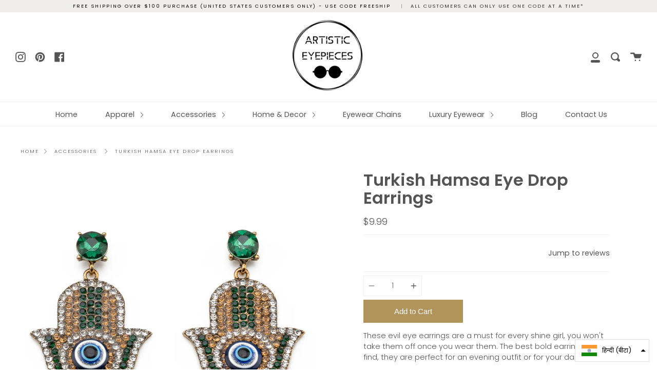

--- FILE ---
content_type: text/html; charset=utf-8
request_url: https://artisticeyepieces.com/hi/products/turkish-hamsa-eye-drop-earrings
body_size: 23091
content:
<!doctype html>
<!--[if IE 9]> <html class="ie9 no-js supports-no-cookies" lang="hi"> <![endif]-->
<!--[if (gt IE 9)|!(IE)]><!--> <html class="no-js supports-no-cookies" lang="hi"> <!--<![endif]-->
<head>
  <link rel="stylesheet" href="https://obscure-escarpment-2240.herokuapp.com/stylesheets/bcpo-front.css">
  <script>var bcpo_product={"id":5805641728165,"title":"Turkish Hamsa Eye Drop Earrings","handle":"turkish-hamsa-eye-drop-earrings","description":"\u003cp\u003e\u003cmeta charset=\"utf-8\"\u003e\u003cmeta charset=\"utf-8\"\u003e\u003cspan data-mce-fragment=\"1\"\u003eThese evil eye earrings are a must for every shine girl, you won't take them off once you wear them. The best bold earrings you'll find, they are perfect for an evening outfit or for your daily basics.\u003c\/span\u003e\u003cbr\u003e\u003c\/p\u003e\n\u003cp\u003e\u003cbr\u003e\u003c\/p\u003e","published_at":"2020-10-18T19:57:57-04:00","created_at":"2020-10-18T19:57:28-04:00","vendor":"Artistic Eyepieces Jewelry","type":"Earrings","tags":["Accessories","blue evil eye","blue eye","drop earrings","earrings","evil eye","evil eye earrings","eye","eyes","gold evil eye","statement earrings","Women"],"price":999,"price_min":999,"price_max":999,"available":true,"price_varies":false,"compare_at_price":null,"compare_at_price_min":0,"compare_at_price_max":0,"compare_at_price_varies":false,"variants":[{"id":36784890445989,"title":"Default Title","option1":"Default Title","option2":null,"option3":null,"sku":"","requires_shipping":true,"taxable":true,"featured_image":null,"available":true,"name":"Turkish Hamsa Eye Drop Earrings","public_title":null,"options":["Default Title"],"price":999,"weight":0,"compare_at_price":null,"inventory_management":"shopify","barcode":"","requires_selling_plan":false,"selling_plan_allocations":[]}],"images":["\/\/artisticeyepieces.com\/cdn\/shop\/products\/Untitleddesign_74_59ae29a9-d8e3-4d19-b31f-c750e2238c28.png?v=1603065459"],"featured_image":"\/\/artisticeyepieces.com\/cdn\/shop\/products\/Untitleddesign_74_59ae29a9-d8e3-4d19-b31f-c750e2238c28.png?v=1603065459","options":["Title"],"media":[{"alt":null,"id":12426025828517,"position":1,"preview_image":{"aspect_ratio":1.0,"height":1500,"width":1500,"src":"\/\/artisticeyepieces.com\/cdn\/shop\/products\/Untitleddesign_74_59ae29a9-d8e3-4d19-b31f-c750e2238c28.png?v=1603065459"},"aspect_ratio":1.0,"height":1500,"media_type":"image","src":"\/\/artisticeyepieces.com\/cdn\/shop\/products\/Untitleddesign_74_59ae29a9-d8e3-4d19-b31f-c750e2238c28.png?v=1603065459","width":1500}],"requires_selling_plan":false,"selling_plan_groups":[],"content":"\u003cp\u003e\u003cmeta charset=\"utf-8\"\u003e\u003cmeta charset=\"utf-8\"\u003e\u003cspan data-mce-fragment=\"1\"\u003eThese evil eye earrings are a must for every shine girl, you won't take them off once you wear them. The best bold earrings you'll find, they are perfect for an evening outfit or for your daily basics.\u003c\/span\u003e\u003cbr\u003e\u003c\/p\u003e\n\u003cp\u003e\u003cbr\u003e\u003c\/p\u003e"};  var inventory_quantity = [];inventory_quantity.push(2);if(bcpo_product) { for (var i = 0; i < bcpo_product.variants.length; i += 1) { bcpo_product.variants[i].inventory_quantity = inventory_quantity[i]; }}window.bcpo = window.bcpo || {}; bcpo.cart = {"note":null,"attributes":{},"original_total_price":0,"total_price":0,"total_discount":0,"total_weight":0.0,"item_count":0,"items":[],"requires_shipping":false,"currency":"USD","items_subtotal_price":0,"cart_level_discount_applications":[],"checkout_charge_amount":0}; bcpo.ogFormData = FormData;</script>

    
  <meta name="google-site-verification" content="XBY9R7aXLKaonpQSph8H_kK9eWFXmDq0FkaHC5G620Y" />
  <meta charset="UTF-8">
  <meta http-equiv="X-UA-Compatible" content="IE=edge,chrome=1">
  <meta name="viewport" content="width=device-width, initial-scale=1.0">
  <meta name="theme-color" content="#8191a4">
  <link rel="canonical" href="https://artisticeyepieces.com/hi/products/turkish-hamsa-eye-drop-earrings">

  
    <link rel="shortcut icon" href="//artisticeyepieces.com/cdn/shop/files/Untitled_design_4_49842e1a-6ace-4c1b-97d4-07aa9c50b25f_32x32.png?v=1613692545" type="image/png" />
  

  
  <title>
    Turkish Hamsa Eye Drop Earrings
    
    
    
      &ndash; Artistic Eyepieces
    
  </title>

  
    <meta name="description" content="These evil eye earrings are a must for every shine girl, you won&#39;t take them off once you wear them. The best bold earrings you&#39;ll find, they are perfect for an evening outfit or for your daily basics.">
  

  <!-- /snippets/social-meta.liquid --><meta property="og:site_name" content="Artistic Eyepieces">
<meta property="og:url" content="https://artisticeyepieces.com/hi/products/turkish-hamsa-eye-drop-earrings">
<meta property="og:title" content="Turkish Hamsa Eye Drop Earrings">
<meta property="og:type" content="product">
<meta property="og:description" content="These evil eye earrings are a must for every shine girl, you won&#39;t take them off once you wear them. The best bold earrings you&#39;ll find, they are perfect for an evening outfit or for your daily basics."><meta property="og:price:amount" content="9.99">
  <meta property="og:price:currency" content="USD">
      <meta property="og:image" content="http://artisticeyepieces.com/cdn/shop/products/Untitleddesign_74_59ae29a9-d8e3-4d19-b31f-c750e2238c28.png?v=1603065459">
      <meta property="og:image:secure_url" content="https://artisticeyepieces.com/cdn/shop/products/Untitleddesign_74_59ae29a9-d8e3-4d19-b31f-c750e2238c28.png?v=1603065459">
      <meta property="og:image:height" content="1500">
      <meta property="og:image:width" content="1500">


<meta name="twitter:site" content="@">
<meta name="twitter:card" content="summary_large_image">
<meta name="twitter:title" content="Turkish Hamsa Eye Drop Earrings">
<meta name="twitter:description" content="These evil eye earrings are a must for every shine girl, you won&#39;t take them off once you wear them. The best bold earrings you&#39;ll find, they are perfect for an evening outfit or for your daily basics.">


  <link href="//artisticeyepieces.com/cdn/shop/t/6/assets/theme.scss.css?v=16731373601788258281759259837" rel="stylesheet" type="text/css" media="all" />

  <script>
    document.documentElement.className = document.documentElement.className.replace('no-js', 'js');

    window.theme = {
      routes: {
        assets: "//artisticeyepieces.com/cdn/shop/t/6/assets/",
        product_recommendations_url: '/hi/recommendations/products',
        search_url: '/hi/search'
      },
      strings: {
        addToCart: "Add to Cart",
        soldOut: "Sold Out",
        preOrder: "Pre-order",
        unavailable: "Unavailable"
      },
      moneyFormat: "${{amount}}",
      info: {
        name: 'broadcast'
      },
      version: '1.6.3'
    };
  </script>

  

  <!--[if (gt IE 9)|!(IE)]><!--><script src="//artisticeyepieces.com/cdn/shop/t/6/assets/head.js?v=48878924364971023461598716075"></script><!--<![endif]-->
  <!--[if lt IE 9]><script src="//artisticeyepieces.com/cdn/shop/t/6/assets/head.js?v=48878924364971023461598716075"></script><![endif]-->

  <!--[if (gt IE 9)|!(IE)]><!--><script src="//artisticeyepieces.com/cdn/shop/t/6/assets/theme.js?v=13736453738237172431598716081" defer="defer"></script><!--<![endif]-->
  <!--[if lt IE 9]><script src="//artisticeyepieces.com/cdn/shop/t/6/assets/theme.js?v=13736453738237172431598716081"></script><![endif]-->

  <script>window.performance && window.performance.mark && window.performance.mark('shopify.content_for_header.start');</script><meta name="google-site-verification" content="XBY9R7aXLKaonpQSph8H_kK9eWFXmDq0FkaHC5G620Y">
<meta id="shopify-digital-wallet" name="shopify-digital-wallet" content="/43033362597/digital_wallets/dialog">
<meta name="shopify-checkout-api-token" content="a5cb8240ce27925119093f34fbd53d9f">
<meta id="in-context-paypal-metadata" data-shop-id="43033362597" data-venmo-supported="false" data-environment="production" data-locale="en_US" data-paypal-v4="true" data-currency="USD">
<link rel="alternate" hreflang="x-default" href="https://artisticeyepieces.com/products/turkish-hamsa-eye-drop-earrings">
<link rel="alternate" hreflang="en" href="https://artisticeyepieces.com/products/turkish-hamsa-eye-drop-earrings">
<link rel="alternate" hreflang="it" href="https://artisticeyepieces.com/it/products/turkish-hamsa-eye-drop-earrings">
<link rel="alternate" hreflang="de" href="https://artisticeyepieces.com/de/products/turkish-hamsa-eye-drop-earrings">
<link rel="alternate" hreflang="hi" href="https://artisticeyepieces.com/hi/products/turkish-hamsa-eye-drop-earrings">
<link rel="alternate" hreflang="es" href="https://artisticeyepieces.com/es/products/turkish-hamsa-eye-drop-earrings">
<link rel="alternate" hreflang="zh-Hant" href="https://artisticeyepieces.com/zh/products/turkish-hamsa-eye-drop-earrings">
<link rel="alternate" hreflang="zh-Hant-TW" href="https://artisticeyepieces.com/zh-tw/products/turkish-hamsa-eye-drop-earrings">
<link rel="alternate" hreflang="zh-Hant-AC" href="https://artisticeyepieces.com/zh/products/turkish-hamsa-eye-drop-earrings">
<link rel="alternate" hreflang="zh-Hant-AD" href="https://artisticeyepieces.com/zh/products/turkish-hamsa-eye-drop-earrings">
<link rel="alternate" hreflang="zh-Hant-AE" href="https://artisticeyepieces.com/zh/products/turkish-hamsa-eye-drop-earrings">
<link rel="alternate" hreflang="zh-Hant-AF" href="https://artisticeyepieces.com/zh/products/turkish-hamsa-eye-drop-earrings">
<link rel="alternate" hreflang="zh-Hant-AG" href="https://artisticeyepieces.com/zh/products/turkish-hamsa-eye-drop-earrings">
<link rel="alternate" hreflang="zh-Hant-AI" href="https://artisticeyepieces.com/zh/products/turkish-hamsa-eye-drop-earrings">
<link rel="alternate" hreflang="zh-Hant-AL" href="https://artisticeyepieces.com/zh/products/turkish-hamsa-eye-drop-earrings">
<link rel="alternate" hreflang="zh-Hant-AM" href="https://artisticeyepieces.com/zh/products/turkish-hamsa-eye-drop-earrings">
<link rel="alternate" hreflang="zh-Hant-AO" href="https://artisticeyepieces.com/zh/products/turkish-hamsa-eye-drop-earrings">
<link rel="alternate" hreflang="zh-Hant-AR" href="https://artisticeyepieces.com/zh/products/turkish-hamsa-eye-drop-earrings">
<link rel="alternate" hreflang="zh-Hant-AT" href="https://artisticeyepieces.com/zh/products/turkish-hamsa-eye-drop-earrings">
<link rel="alternate" hreflang="zh-Hant-AU" href="https://artisticeyepieces.com/zh/products/turkish-hamsa-eye-drop-earrings">
<link rel="alternate" hreflang="zh-Hant-AW" href="https://artisticeyepieces.com/zh/products/turkish-hamsa-eye-drop-earrings">
<link rel="alternate" hreflang="zh-Hant-AX" href="https://artisticeyepieces.com/zh/products/turkish-hamsa-eye-drop-earrings">
<link rel="alternate" hreflang="zh-Hant-AZ" href="https://artisticeyepieces.com/zh/products/turkish-hamsa-eye-drop-earrings">
<link rel="alternate" hreflang="zh-Hant-BA" href="https://artisticeyepieces.com/zh/products/turkish-hamsa-eye-drop-earrings">
<link rel="alternate" hreflang="zh-Hant-BB" href="https://artisticeyepieces.com/zh/products/turkish-hamsa-eye-drop-earrings">
<link rel="alternate" hreflang="zh-Hant-BD" href="https://artisticeyepieces.com/zh/products/turkish-hamsa-eye-drop-earrings">
<link rel="alternate" hreflang="zh-Hant-BE" href="https://artisticeyepieces.com/zh/products/turkish-hamsa-eye-drop-earrings">
<link rel="alternate" hreflang="zh-Hant-BF" href="https://artisticeyepieces.com/zh/products/turkish-hamsa-eye-drop-earrings">
<link rel="alternate" hreflang="zh-Hant-BG" href="https://artisticeyepieces.com/zh/products/turkish-hamsa-eye-drop-earrings">
<link rel="alternate" hreflang="zh-Hant-BH" href="https://artisticeyepieces.com/zh/products/turkish-hamsa-eye-drop-earrings">
<link rel="alternate" hreflang="zh-Hant-BI" href="https://artisticeyepieces.com/zh/products/turkish-hamsa-eye-drop-earrings">
<link rel="alternate" hreflang="zh-Hant-BJ" href="https://artisticeyepieces.com/zh/products/turkish-hamsa-eye-drop-earrings">
<link rel="alternate" hreflang="zh-Hant-BL" href="https://artisticeyepieces.com/zh/products/turkish-hamsa-eye-drop-earrings">
<link rel="alternate" hreflang="zh-Hant-BM" href="https://artisticeyepieces.com/zh/products/turkish-hamsa-eye-drop-earrings">
<link rel="alternate" hreflang="zh-Hant-BN" href="https://artisticeyepieces.com/zh/products/turkish-hamsa-eye-drop-earrings">
<link rel="alternate" hreflang="zh-Hant-BO" href="https://artisticeyepieces.com/zh/products/turkish-hamsa-eye-drop-earrings">
<link rel="alternate" hreflang="zh-Hant-BQ" href="https://artisticeyepieces.com/zh/products/turkish-hamsa-eye-drop-earrings">
<link rel="alternate" hreflang="zh-Hant-BR" href="https://artisticeyepieces.com/zh/products/turkish-hamsa-eye-drop-earrings">
<link rel="alternate" hreflang="zh-Hant-BS" href="https://artisticeyepieces.com/zh/products/turkish-hamsa-eye-drop-earrings">
<link rel="alternate" hreflang="zh-Hant-BT" href="https://artisticeyepieces.com/zh/products/turkish-hamsa-eye-drop-earrings">
<link rel="alternate" hreflang="zh-Hant-BW" href="https://artisticeyepieces.com/zh/products/turkish-hamsa-eye-drop-earrings">
<link rel="alternate" hreflang="zh-Hant-BY" href="https://artisticeyepieces.com/zh/products/turkish-hamsa-eye-drop-earrings">
<link rel="alternate" hreflang="zh-Hant-BZ" href="https://artisticeyepieces.com/zh/products/turkish-hamsa-eye-drop-earrings">
<link rel="alternate" hreflang="zh-Hant-CA" href="https://artisticeyepieces.com/zh/products/turkish-hamsa-eye-drop-earrings">
<link rel="alternate" hreflang="zh-Hant-CC" href="https://artisticeyepieces.com/zh/products/turkish-hamsa-eye-drop-earrings">
<link rel="alternate" hreflang="zh-Hant-CD" href="https://artisticeyepieces.com/zh/products/turkish-hamsa-eye-drop-earrings">
<link rel="alternate" hreflang="zh-Hant-CF" href="https://artisticeyepieces.com/zh/products/turkish-hamsa-eye-drop-earrings">
<link rel="alternate" hreflang="zh-Hant-CG" href="https://artisticeyepieces.com/zh/products/turkish-hamsa-eye-drop-earrings">
<link rel="alternate" hreflang="zh-Hant-CH" href="https://artisticeyepieces.com/zh/products/turkish-hamsa-eye-drop-earrings">
<link rel="alternate" hreflang="zh-Hant-CI" href="https://artisticeyepieces.com/zh/products/turkish-hamsa-eye-drop-earrings">
<link rel="alternate" hreflang="zh-Hant-CK" href="https://artisticeyepieces.com/zh/products/turkish-hamsa-eye-drop-earrings">
<link rel="alternate" hreflang="zh-Hant-CL" href="https://artisticeyepieces.com/zh/products/turkish-hamsa-eye-drop-earrings">
<link rel="alternate" hreflang="zh-Hant-CM" href="https://artisticeyepieces.com/zh/products/turkish-hamsa-eye-drop-earrings">
<link rel="alternate" hreflang="zh-Hant-CN" href="https://artisticeyepieces.com/zh/products/turkish-hamsa-eye-drop-earrings">
<link rel="alternate" hreflang="zh-Hant-CO" href="https://artisticeyepieces.com/zh/products/turkish-hamsa-eye-drop-earrings">
<link rel="alternate" hreflang="zh-Hant-CR" href="https://artisticeyepieces.com/zh/products/turkish-hamsa-eye-drop-earrings">
<link rel="alternate" hreflang="zh-Hant-CV" href="https://artisticeyepieces.com/zh/products/turkish-hamsa-eye-drop-earrings">
<link rel="alternate" hreflang="zh-Hant-CW" href="https://artisticeyepieces.com/zh/products/turkish-hamsa-eye-drop-earrings">
<link rel="alternate" hreflang="zh-Hant-CX" href="https://artisticeyepieces.com/zh/products/turkish-hamsa-eye-drop-earrings">
<link rel="alternate" hreflang="zh-Hant-CY" href="https://artisticeyepieces.com/zh/products/turkish-hamsa-eye-drop-earrings">
<link rel="alternate" hreflang="zh-Hant-CZ" href="https://artisticeyepieces.com/zh/products/turkish-hamsa-eye-drop-earrings">
<link rel="alternate" hreflang="zh-Hant-DE" href="https://artisticeyepieces.com/zh/products/turkish-hamsa-eye-drop-earrings">
<link rel="alternate" hreflang="zh-Hant-DJ" href="https://artisticeyepieces.com/zh/products/turkish-hamsa-eye-drop-earrings">
<link rel="alternate" hreflang="zh-Hant-DK" href="https://artisticeyepieces.com/zh/products/turkish-hamsa-eye-drop-earrings">
<link rel="alternate" hreflang="zh-Hant-DM" href="https://artisticeyepieces.com/zh/products/turkish-hamsa-eye-drop-earrings">
<link rel="alternate" hreflang="zh-Hant-DO" href="https://artisticeyepieces.com/zh/products/turkish-hamsa-eye-drop-earrings">
<link rel="alternate" hreflang="zh-Hant-DZ" href="https://artisticeyepieces.com/zh/products/turkish-hamsa-eye-drop-earrings">
<link rel="alternate" hreflang="zh-Hant-EC" href="https://artisticeyepieces.com/zh/products/turkish-hamsa-eye-drop-earrings">
<link rel="alternate" hreflang="zh-Hant-EE" href="https://artisticeyepieces.com/zh/products/turkish-hamsa-eye-drop-earrings">
<link rel="alternate" hreflang="zh-Hant-EG" href="https://artisticeyepieces.com/zh/products/turkish-hamsa-eye-drop-earrings">
<link rel="alternate" hreflang="zh-Hant-EH" href="https://artisticeyepieces.com/zh/products/turkish-hamsa-eye-drop-earrings">
<link rel="alternate" hreflang="zh-Hant-ER" href="https://artisticeyepieces.com/zh/products/turkish-hamsa-eye-drop-earrings">
<link rel="alternate" hreflang="zh-Hant-ES" href="https://artisticeyepieces.com/zh/products/turkish-hamsa-eye-drop-earrings">
<link rel="alternate" hreflang="zh-Hant-ET" href="https://artisticeyepieces.com/zh/products/turkish-hamsa-eye-drop-earrings">
<link rel="alternate" hreflang="zh-Hant-FI" href="https://artisticeyepieces.com/zh/products/turkish-hamsa-eye-drop-earrings">
<link rel="alternate" hreflang="zh-Hant-FJ" href="https://artisticeyepieces.com/zh/products/turkish-hamsa-eye-drop-earrings">
<link rel="alternate" hreflang="zh-Hant-FK" href="https://artisticeyepieces.com/zh/products/turkish-hamsa-eye-drop-earrings">
<link rel="alternate" hreflang="zh-Hant-FO" href="https://artisticeyepieces.com/zh/products/turkish-hamsa-eye-drop-earrings">
<link rel="alternate" hreflang="zh-Hant-FR" href="https://artisticeyepieces.com/zh/products/turkish-hamsa-eye-drop-earrings">
<link rel="alternate" hreflang="zh-Hant-GA" href="https://artisticeyepieces.com/zh/products/turkish-hamsa-eye-drop-earrings">
<link rel="alternate" hreflang="zh-Hant-GB" href="https://artisticeyepieces.com/zh/products/turkish-hamsa-eye-drop-earrings">
<link rel="alternate" hreflang="zh-Hant-GD" href="https://artisticeyepieces.com/zh/products/turkish-hamsa-eye-drop-earrings">
<link rel="alternate" hreflang="zh-Hant-GE" href="https://artisticeyepieces.com/zh/products/turkish-hamsa-eye-drop-earrings">
<link rel="alternate" hreflang="zh-Hant-GF" href="https://artisticeyepieces.com/zh/products/turkish-hamsa-eye-drop-earrings">
<link rel="alternate" hreflang="zh-Hant-GG" href="https://artisticeyepieces.com/zh/products/turkish-hamsa-eye-drop-earrings">
<link rel="alternate" hreflang="zh-Hant-GH" href="https://artisticeyepieces.com/zh/products/turkish-hamsa-eye-drop-earrings">
<link rel="alternate" hreflang="zh-Hant-GI" href="https://artisticeyepieces.com/zh/products/turkish-hamsa-eye-drop-earrings">
<link rel="alternate" hreflang="zh-Hant-GL" href="https://artisticeyepieces.com/zh/products/turkish-hamsa-eye-drop-earrings">
<link rel="alternate" hreflang="zh-Hant-GM" href="https://artisticeyepieces.com/zh/products/turkish-hamsa-eye-drop-earrings">
<link rel="alternate" hreflang="zh-Hant-GN" href="https://artisticeyepieces.com/zh/products/turkish-hamsa-eye-drop-earrings">
<link rel="alternate" hreflang="zh-Hant-GP" href="https://artisticeyepieces.com/zh/products/turkish-hamsa-eye-drop-earrings">
<link rel="alternate" hreflang="zh-Hant-GQ" href="https://artisticeyepieces.com/zh/products/turkish-hamsa-eye-drop-earrings">
<link rel="alternate" hreflang="zh-Hant-GR" href="https://artisticeyepieces.com/zh/products/turkish-hamsa-eye-drop-earrings">
<link rel="alternate" hreflang="zh-Hant-GS" href="https://artisticeyepieces.com/zh/products/turkish-hamsa-eye-drop-earrings">
<link rel="alternate" hreflang="zh-Hant-GT" href="https://artisticeyepieces.com/zh/products/turkish-hamsa-eye-drop-earrings">
<link rel="alternate" hreflang="zh-Hant-GW" href="https://artisticeyepieces.com/zh/products/turkish-hamsa-eye-drop-earrings">
<link rel="alternate" hreflang="zh-Hant-GY" href="https://artisticeyepieces.com/zh/products/turkish-hamsa-eye-drop-earrings">
<link rel="alternate" hreflang="zh-Hant-HK" href="https://artisticeyepieces.com/zh/products/turkish-hamsa-eye-drop-earrings">
<link rel="alternate" hreflang="zh-Hant-HN" href="https://artisticeyepieces.com/zh/products/turkish-hamsa-eye-drop-earrings">
<link rel="alternate" hreflang="zh-Hant-HR" href="https://artisticeyepieces.com/zh/products/turkish-hamsa-eye-drop-earrings">
<link rel="alternate" hreflang="zh-Hant-HT" href="https://artisticeyepieces.com/zh/products/turkish-hamsa-eye-drop-earrings">
<link rel="alternate" hreflang="zh-Hant-HU" href="https://artisticeyepieces.com/zh/products/turkish-hamsa-eye-drop-earrings">
<link rel="alternate" hreflang="zh-Hant-ID" href="https://artisticeyepieces.com/zh/products/turkish-hamsa-eye-drop-earrings">
<link rel="alternate" hreflang="zh-Hant-IE" href="https://artisticeyepieces.com/zh/products/turkish-hamsa-eye-drop-earrings">
<link rel="alternate" hreflang="zh-Hant-IL" href="https://artisticeyepieces.com/zh/products/turkish-hamsa-eye-drop-earrings">
<link rel="alternate" hreflang="zh-Hant-IM" href="https://artisticeyepieces.com/zh/products/turkish-hamsa-eye-drop-earrings">
<link rel="alternate" hreflang="zh-Hant-IN" href="https://artisticeyepieces.com/zh/products/turkish-hamsa-eye-drop-earrings">
<link rel="alternate" hreflang="zh-Hant-IO" href="https://artisticeyepieces.com/zh/products/turkish-hamsa-eye-drop-earrings">
<link rel="alternate" hreflang="zh-Hant-IQ" href="https://artisticeyepieces.com/zh/products/turkish-hamsa-eye-drop-earrings">
<link rel="alternate" hreflang="zh-Hant-IS" href="https://artisticeyepieces.com/zh/products/turkish-hamsa-eye-drop-earrings">
<link rel="alternate" hreflang="zh-Hant-IT" href="https://artisticeyepieces.com/zh/products/turkish-hamsa-eye-drop-earrings">
<link rel="alternate" hreflang="zh-Hant-JE" href="https://artisticeyepieces.com/zh/products/turkish-hamsa-eye-drop-earrings">
<link rel="alternate" hreflang="zh-Hant-JM" href="https://artisticeyepieces.com/zh/products/turkish-hamsa-eye-drop-earrings">
<link rel="alternate" hreflang="zh-Hant-JO" href="https://artisticeyepieces.com/zh/products/turkish-hamsa-eye-drop-earrings">
<link rel="alternate" hreflang="zh-Hant-JP" href="https://artisticeyepieces.com/zh/products/turkish-hamsa-eye-drop-earrings">
<link rel="alternate" hreflang="zh-Hant-KE" href="https://artisticeyepieces.com/zh/products/turkish-hamsa-eye-drop-earrings">
<link rel="alternate" hreflang="zh-Hant-KG" href="https://artisticeyepieces.com/zh/products/turkish-hamsa-eye-drop-earrings">
<link rel="alternate" hreflang="zh-Hant-KH" href="https://artisticeyepieces.com/zh/products/turkish-hamsa-eye-drop-earrings">
<link rel="alternate" hreflang="zh-Hant-KI" href="https://artisticeyepieces.com/zh/products/turkish-hamsa-eye-drop-earrings">
<link rel="alternate" hreflang="zh-Hant-KM" href="https://artisticeyepieces.com/zh/products/turkish-hamsa-eye-drop-earrings">
<link rel="alternate" hreflang="zh-Hant-KN" href="https://artisticeyepieces.com/zh/products/turkish-hamsa-eye-drop-earrings">
<link rel="alternate" hreflang="zh-Hant-KR" href="https://artisticeyepieces.com/zh/products/turkish-hamsa-eye-drop-earrings">
<link rel="alternate" hreflang="zh-Hant-KW" href="https://artisticeyepieces.com/zh/products/turkish-hamsa-eye-drop-earrings">
<link rel="alternate" hreflang="zh-Hant-KY" href="https://artisticeyepieces.com/zh/products/turkish-hamsa-eye-drop-earrings">
<link rel="alternate" hreflang="zh-Hant-KZ" href="https://artisticeyepieces.com/zh/products/turkish-hamsa-eye-drop-earrings">
<link rel="alternate" hreflang="zh-Hant-LA" href="https://artisticeyepieces.com/zh/products/turkish-hamsa-eye-drop-earrings">
<link rel="alternate" hreflang="zh-Hant-LB" href="https://artisticeyepieces.com/zh/products/turkish-hamsa-eye-drop-earrings">
<link rel="alternate" hreflang="zh-Hant-LC" href="https://artisticeyepieces.com/zh/products/turkish-hamsa-eye-drop-earrings">
<link rel="alternate" hreflang="zh-Hant-LI" href="https://artisticeyepieces.com/zh/products/turkish-hamsa-eye-drop-earrings">
<link rel="alternate" hreflang="zh-Hant-LK" href="https://artisticeyepieces.com/zh/products/turkish-hamsa-eye-drop-earrings">
<link rel="alternate" hreflang="zh-Hant-LR" href="https://artisticeyepieces.com/zh/products/turkish-hamsa-eye-drop-earrings">
<link rel="alternate" hreflang="zh-Hant-LS" href="https://artisticeyepieces.com/zh/products/turkish-hamsa-eye-drop-earrings">
<link rel="alternate" hreflang="zh-Hant-LT" href="https://artisticeyepieces.com/zh/products/turkish-hamsa-eye-drop-earrings">
<link rel="alternate" hreflang="zh-Hant-LU" href="https://artisticeyepieces.com/zh/products/turkish-hamsa-eye-drop-earrings">
<link rel="alternate" hreflang="zh-Hant-LV" href="https://artisticeyepieces.com/zh/products/turkish-hamsa-eye-drop-earrings">
<link rel="alternate" hreflang="zh-Hant-LY" href="https://artisticeyepieces.com/zh/products/turkish-hamsa-eye-drop-earrings">
<link rel="alternate" hreflang="zh-Hant-MA" href="https://artisticeyepieces.com/zh/products/turkish-hamsa-eye-drop-earrings">
<link rel="alternate" hreflang="zh-Hant-MC" href="https://artisticeyepieces.com/zh/products/turkish-hamsa-eye-drop-earrings">
<link rel="alternate" hreflang="zh-Hant-MD" href="https://artisticeyepieces.com/zh/products/turkish-hamsa-eye-drop-earrings">
<link rel="alternate" hreflang="zh-Hant-ME" href="https://artisticeyepieces.com/zh/products/turkish-hamsa-eye-drop-earrings">
<link rel="alternate" hreflang="zh-Hant-MF" href="https://artisticeyepieces.com/zh/products/turkish-hamsa-eye-drop-earrings">
<link rel="alternate" hreflang="zh-Hant-MG" href="https://artisticeyepieces.com/zh/products/turkish-hamsa-eye-drop-earrings">
<link rel="alternate" hreflang="zh-Hant-MK" href="https://artisticeyepieces.com/zh/products/turkish-hamsa-eye-drop-earrings">
<link rel="alternate" hreflang="zh-Hant-ML" href="https://artisticeyepieces.com/zh/products/turkish-hamsa-eye-drop-earrings">
<link rel="alternate" hreflang="zh-Hant-MM" href="https://artisticeyepieces.com/zh/products/turkish-hamsa-eye-drop-earrings">
<link rel="alternate" hreflang="zh-Hant-MN" href="https://artisticeyepieces.com/zh/products/turkish-hamsa-eye-drop-earrings">
<link rel="alternate" hreflang="zh-Hant-MO" href="https://artisticeyepieces.com/zh/products/turkish-hamsa-eye-drop-earrings">
<link rel="alternate" hreflang="zh-Hant-MQ" href="https://artisticeyepieces.com/zh/products/turkish-hamsa-eye-drop-earrings">
<link rel="alternate" hreflang="zh-Hant-MR" href="https://artisticeyepieces.com/zh/products/turkish-hamsa-eye-drop-earrings">
<link rel="alternate" hreflang="zh-Hant-MS" href="https://artisticeyepieces.com/zh/products/turkish-hamsa-eye-drop-earrings">
<link rel="alternate" hreflang="zh-Hant-MT" href="https://artisticeyepieces.com/zh/products/turkish-hamsa-eye-drop-earrings">
<link rel="alternate" hreflang="zh-Hant-MU" href="https://artisticeyepieces.com/zh/products/turkish-hamsa-eye-drop-earrings">
<link rel="alternate" hreflang="zh-Hant-MV" href="https://artisticeyepieces.com/zh/products/turkish-hamsa-eye-drop-earrings">
<link rel="alternate" hreflang="zh-Hant-MW" href="https://artisticeyepieces.com/zh/products/turkish-hamsa-eye-drop-earrings">
<link rel="alternate" hreflang="zh-Hant-MX" href="https://artisticeyepieces.com/zh/products/turkish-hamsa-eye-drop-earrings">
<link rel="alternate" hreflang="zh-Hant-MY" href="https://artisticeyepieces.com/zh/products/turkish-hamsa-eye-drop-earrings">
<link rel="alternate" hreflang="zh-Hant-MZ" href="https://artisticeyepieces.com/zh/products/turkish-hamsa-eye-drop-earrings">
<link rel="alternate" hreflang="zh-Hant-NA" href="https://artisticeyepieces.com/zh/products/turkish-hamsa-eye-drop-earrings">
<link rel="alternate" hreflang="zh-Hant-NC" href="https://artisticeyepieces.com/zh/products/turkish-hamsa-eye-drop-earrings">
<link rel="alternate" hreflang="zh-Hant-NE" href="https://artisticeyepieces.com/zh/products/turkish-hamsa-eye-drop-earrings">
<link rel="alternate" hreflang="zh-Hant-NF" href="https://artisticeyepieces.com/zh/products/turkish-hamsa-eye-drop-earrings">
<link rel="alternate" hreflang="zh-Hant-NG" href="https://artisticeyepieces.com/zh/products/turkish-hamsa-eye-drop-earrings">
<link rel="alternate" hreflang="zh-Hant-NI" href="https://artisticeyepieces.com/zh/products/turkish-hamsa-eye-drop-earrings">
<link rel="alternate" hreflang="zh-Hant-NL" href="https://artisticeyepieces.com/zh/products/turkish-hamsa-eye-drop-earrings">
<link rel="alternate" hreflang="zh-Hant-NO" href="https://artisticeyepieces.com/zh/products/turkish-hamsa-eye-drop-earrings">
<link rel="alternate" hreflang="zh-Hant-NP" href="https://artisticeyepieces.com/zh/products/turkish-hamsa-eye-drop-earrings">
<link rel="alternate" hreflang="zh-Hant-NR" href="https://artisticeyepieces.com/zh/products/turkish-hamsa-eye-drop-earrings">
<link rel="alternate" hreflang="zh-Hant-NU" href="https://artisticeyepieces.com/zh/products/turkish-hamsa-eye-drop-earrings">
<link rel="alternate" hreflang="zh-Hant-NZ" href="https://artisticeyepieces.com/zh/products/turkish-hamsa-eye-drop-earrings">
<link rel="alternate" hreflang="zh-Hant-OM" href="https://artisticeyepieces.com/zh/products/turkish-hamsa-eye-drop-earrings">
<link rel="alternate" hreflang="zh-Hant-PA" href="https://artisticeyepieces.com/zh/products/turkish-hamsa-eye-drop-earrings">
<link rel="alternate" hreflang="zh-Hant-PE" href="https://artisticeyepieces.com/zh/products/turkish-hamsa-eye-drop-earrings">
<link rel="alternate" hreflang="zh-Hant-PF" href="https://artisticeyepieces.com/zh/products/turkish-hamsa-eye-drop-earrings">
<link rel="alternate" hreflang="zh-Hant-PG" href="https://artisticeyepieces.com/zh/products/turkish-hamsa-eye-drop-earrings">
<link rel="alternate" hreflang="zh-Hant-PH" href="https://artisticeyepieces.com/zh/products/turkish-hamsa-eye-drop-earrings">
<link rel="alternate" hreflang="zh-Hant-PK" href="https://artisticeyepieces.com/zh/products/turkish-hamsa-eye-drop-earrings">
<link rel="alternate" hreflang="zh-Hant-PL" href="https://artisticeyepieces.com/zh/products/turkish-hamsa-eye-drop-earrings">
<link rel="alternate" hreflang="zh-Hant-PM" href="https://artisticeyepieces.com/zh/products/turkish-hamsa-eye-drop-earrings">
<link rel="alternate" hreflang="zh-Hant-PN" href="https://artisticeyepieces.com/zh/products/turkish-hamsa-eye-drop-earrings">
<link rel="alternate" hreflang="zh-Hant-PS" href="https://artisticeyepieces.com/zh/products/turkish-hamsa-eye-drop-earrings">
<link rel="alternate" hreflang="zh-Hant-PT" href="https://artisticeyepieces.com/zh/products/turkish-hamsa-eye-drop-earrings">
<link rel="alternate" hreflang="zh-Hant-PY" href="https://artisticeyepieces.com/zh/products/turkish-hamsa-eye-drop-earrings">
<link rel="alternate" hreflang="zh-Hant-QA" href="https://artisticeyepieces.com/zh/products/turkish-hamsa-eye-drop-earrings">
<link rel="alternate" hreflang="zh-Hant-RE" href="https://artisticeyepieces.com/zh/products/turkish-hamsa-eye-drop-earrings">
<link rel="alternate" hreflang="zh-Hant-RO" href="https://artisticeyepieces.com/zh/products/turkish-hamsa-eye-drop-earrings">
<link rel="alternate" hreflang="zh-Hant-RS" href="https://artisticeyepieces.com/zh/products/turkish-hamsa-eye-drop-earrings">
<link rel="alternate" hreflang="zh-Hant-RU" href="https://artisticeyepieces.com/zh/products/turkish-hamsa-eye-drop-earrings">
<link rel="alternate" hreflang="zh-Hant-RW" href="https://artisticeyepieces.com/zh/products/turkish-hamsa-eye-drop-earrings">
<link rel="alternate" hreflang="zh-Hant-SA" href="https://artisticeyepieces.com/zh/products/turkish-hamsa-eye-drop-earrings">
<link rel="alternate" hreflang="zh-Hant-SB" href="https://artisticeyepieces.com/zh/products/turkish-hamsa-eye-drop-earrings">
<link rel="alternate" hreflang="zh-Hant-SC" href="https://artisticeyepieces.com/zh/products/turkish-hamsa-eye-drop-earrings">
<link rel="alternate" hreflang="zh-Hant-SD" href="https://artisticeyepieces.com/zh/products/turkish-hamsa-eye-drop-earrings">
<link rel="alternate" hreflang="zh-Hant-SE" href="https://artisticeyepieces.com/zh/products/turkish-hamsa-eye-drop-earrings">
<link rel="alternate" hreflang="zh-Hant-SG" href="https://artisticeyepieces.com/zh/products/turkish-hamsa-eye-drop-earrings">
<link rel="alternate" hreflang="zh-Hant-SH" href="https://artisticeyepieces.com/zh/products/turkish-hamsa-eye-drop-earrings">
<link rel="alternate" hreflang="zh-Hant-SI" href="https://artisticeyepieces.com/zh/products/turkish-hamsa-eye-drop-earrings">
<link rel="alternate" hreflang="zh-Hant-SJ" href="https://artisticeyepieces.com/zh/products/turkish-hamsa-eye-drop-earrings">
<link rel="alternate" hreflang="zh-Hant-SK" href="https://artisticeyepieces.com/zh/products/turkish-hamsa-eye-drop-earrings">
<link rel="alternate" hreflang="zh-Hant-SL" href="https://artisticeyepieces.com/zh/products/turkish-hamsa-eye-drop-earrings">
<link rel="alternate" hreflang="zh-Hant-SM" href="https://artisticeyepieces.com/zh/products/turkish-hamsa-eye-drop-earrings">
<link rel="alternate" hreflang="zh-Hant-SN" href="https://artisticeyepieces.com/zh/products/turkish-hamsa-eye-drop-earrings">
<link rel="alternate" hreflang="zh-Hant-SO" href="https://artisticeyepieces.com/zh/products/turkish-hamsa-eye-drop-earrings">
<link rel="alternate" hreflang="zh-Hant-SR" href="https://artisticeyepieces.com/zh/products/turkish-hamsa-eye-drop-earrings">
<link rel="alternate" hreflang="zh-Hant-SS" href="https://artisticeyepieces.com/zh/products/turkish-hamsa-eye-drop-earrings">
<link rel="alternate" hreflang="zh-Hant-ST" href="https://artisticeyepieces.com/zh/products/turkish-hamsa-eye-drop-earrings">
<link rel="alternate" hreflang="zh-Hant-SV" href="https://artisticeyepieces.com/zh/products/turkish-hamsa-eye-drop-earrings">
<link rel="alternate" hreflang="zh-Hant-SX" href="https://artisticeyepieces.com/zh/products/turkish-hamsa-eye-drop-earrings">
<link rel="alternate" hreflang="zh-Hant-SZ" href="https://artisticeyepieces.com/zh/products/turkish-hamsa-eye-drop-earrings">
<link rel="alternate" hreflang="zh-Hant-TA" href="https://artisticeyepieces.com/zh/products/turkish-hamsa-eye-drop-earrings">
<link rel="alternate" hreflang="zh-Hant-TC" href="https://artisticeyepieces.com/zh/products/turkish-hamsa-eye-drop-earrings">
<link rel="alternate" hreflang="zh-Hant-TD" href="https://artisticeyepieces.com/zh/products/turkish-hamsa-eye-drop-earrings">
<link rel="alternate" hreflang="zh-Hant-TF" href="https://artisticeyepieces.com/zh/products/turkish-hamsa-eye-drop-earrings">
<link rel="alternate" hreflang="zh-Hant-TG" href="https://artisticeyepieces.com/zh/products/turkish-hamsa-eye-drop-earrings">
<link rel="alternate" hreflang="zh-Hant-TH" href="https://artisticeyepieces.com/zh/products/turkish-hamsa-eye-drop-earrings">
<link rel="alternate" hreflang="zh-Hant-TJ" href="https://artisticeyepieces.com/zh/products/turkish-hamsa-eye-drop-earrings">
<link rel="alternate" hreflang="zh-Hant-TK" href="https://artisticeyepieces.com/zh/products/turkish-hamsa-eye-drop-earrings">
<link rel="alternate" hreflang="zh-Hant-TL" href="https://artisticeyepieces.com/zh/products/turkish-hamsa-eye-drop-earrings">
<link rel="alternate" hreflang="zh-Hant-TM" href="https://artisticeyepieces.com/zh/products/turkish-hamsa-eye-drop-earrings">
<link rel="alternate" hreflang="zh-Hant-TN" href="https://artisticeyepieces.com/zh/products/turkish-hamsa-eye-drop-earrings">
<link rel="alternate" hreflang="zh-Hant-TO" href="https://artisticeyepieces.com/zh/products/turkish-hamsa-eye-drop-earrings">
<link rel="alternate" hreflang="zh-Hant-TR" href="https://artisticeyepieces.com/zh/products/turkish-hamsa-eye-drop-earrings">
<link rel="alternate" hreflang="zh-Hant-TT" href="https://artisticeyepieces.com/zh/products/turkish-hamsa-eye-drop-earrings">
<link rel="alternate" hreflang="zh-Hant-TV" href="https://artisticeyepieces.com/zh/products/turkish-hamsa-eye-drop-earrings">
<link rel="alternate" hreflang="zh-Hant-TZ" href="https://artisticeyepieces.com/zh/products/turkish-hamsa-eye-drop-earrings">
<link rel="alternate" hreflang="zh-Hant-UA" href="https://artisticeyepieces.com/zh/products/turkish-hamsa-eye-drop-earrings">
<link rel="alternate" hreflang="zh-Hant-UG" href="https://artisticeyepieces.com/zh/products/turkish-hamsa-eye-drop-earrings">
<link rel="alternate" hreflang="zh-Hant-UM" href="https://artisticeyepieces.com/zh/products/turkish-hamsa-eye-drop-earrings">
<link rel="alternate" hreflang="zh-Hant-US" href="https://artisticeyepieces.com/zh/products/turkish-hamsa-eye-drop-earrings">
<link rel="alternate" hreflang="zh-Hant-UY" href="https://artisticeyepieces.com/zh/products/turkish-hamsa-eye-drop-earrings">
<link rel="alternate" hreflang="zh-Hant-UZ" href="https://artisticeyepieces.com/zh/products/turkish-hamsa-eye-drop-earrings">
<link rel="alternate" hreflang="zh-Hant-VA" href="https://artisticeyepieces.com/zh/products/turkish-hamsa-eye-drop-earrings">
<link rel="alternate" hreflang="zh-Hant-VC" href="https://artisticeyepieces.com/zh/products/turkish-hamsa-eye-drop-earrings">
<link rel="alternate" hreflang="zh-Hant-VE" href="https://artisticeyepieces.com/zh/products/turkish-hamsa-eye-drop-earrings">
<link rel="alternate" hreflang="zh-Hant-VG" href="https://artisticeyepieces.com/zh/products/turkish-hamsa-eye-drop-earrings">
<link rel="alternate" hreflang="zh-Hant-VN" href="https://artisticeyepieces.com/zh/products/turkish-hamsa-eye-drop-earrings">
<link rel="alternate" hreflang="zh-Hant-VU" href="https://artisticeyepieces.com/zh/products/turkish-hamsa-eye-drop-earrings">
<link rel="alternate" hreflang="zh-Hant-WF" href="https://artisticeyepieces.com/zh/products/turkish-hamsa-eye-drop-earrings">
<link rel="alternate" hreflang="zh-Hant-WS" href="https://artisticeyepieces.com/zh/products/turkish-hamsa-eye-drop-earrings">
<link rel="alternate" hreflang="zh-Hant-XK" href="https://artisticeyepieces.com/zh/products/turkish-hamsa-eye-drop-earrings">
<link rel="alternate" hreflang="zh-Hant-YE" href="https://artisticeyepieces.com/zh/products/turkish-hamsa-eye-drop-earrings">
<link rel="alternate" hreflang="zh-Hant-YT" href="https://artisticeyepieces.com/zh/products/turkish-hamsa-eye-drop-earrings">
<link rel="alternate" hreflang="zh-Hant-ZA" href="https://artisticeyepieces.com/zh/products/turkish-hamsa-eye-drop-earrings">
<link rel="alternate" hreflang="zh-Hant-ZM" href="https://artisticeyepieces.com/zh/products/turkish-hamsa-eye-drop-earrings">
<link rel="alternate" hreflang="zh-Hant-ZW" href="https://artisticeyepieces.com/zh/products/turkish-hamsa-eye-drop-earrings">
<link rel="alternate" type="application/json+oembed" href="https://artisticeyepieces.com/hi/products/turkish-hamsa-eye-drop-earrings.oembed">
<script async="async" src="/checkouts/internal/preloads.js?locale=hi-US"></script>
<link rel="preconnect" href="https://shop.app" crossorigin="anonymous">
<script async="async" src="https://shop.app/checkouts/internal/preloads.js?locale=hi-US&shop_id=43033362597" crossorigin="anonymous"></script>
<script id="apple-pay-shop-capabilities" type="application/json">{"shopId":43033362597,"countryCode":"US","currencyCode":"USD","merchantCapabilities":["supports3DS"],"merchantId":"gid:\/\/shopify\/Shop\/43033362597","merchantName":"Artistic Eyepieces","requiredBillingContactFields":["postalAddress","email","phone"],"requiredShippingContactFields":["postalAddress","email","phone"],"shippingType":"shipping","supportedNetworks":["visa","masterCard","amex","discover","elo","jcb"],"total":{"type":"pending","label":"Artistic Eyepieces","amount":"1.00"},"shopifyPaymentsEnabled":true,"supportsSubscriptions":true}</script>
<script id="shopify-features" type="application/json">{"accessToken":"a5cb8240ce27925119093f34fbd53d9f","betas":["rich-media-storefront-analytics"],"domain":"artisticeyepieces.com","predictiveSearch":true,"shopId":43033362597,"locale":"hi"}</script>
<script>var Shopify = Shopify || {};
Shopify.shop = "artistic-eyepieces.myshopify.com";
Shopify.locale = "hi";
Shopify.currency = {"active":"USD","rate":"1.0"};
Shopify.country = "US";
Shopify.theme = {"name":"Broadcast","id":110052540581,"schema_name":"Broadcast","schema_version":"1.6.3","theme_store_id":868,"role":"main"};
Shopify.theme.handle = "null";
Shopify.theme.style = {"id":null,"handle":null};
Shopify.cdnHost = "artisticeyepieces.com/cdn";
Shopify.routes = Shopify.routes || {};
Shopify.routes.root = "/hi/";</script>
<script type="module">!function(o){(o.Shopify=o.Shopify||{}).modules=!0}(window);</script>
<script>!function(o){function n(){var o=[];function n(){o.push(Array.prototype.slice.apply(arguments))}return n.q=o,n}var t=o.Shopify=o.Shopify||{};t.loadFeatures=n(),t.autoloadFeatures=n()}(window);</script>
<script>
  window.ShopifyPay = window.ShopifyPay || {};
  window.ShopifyPay.apiHost = "shop.app\/pay";
  window.ShopifyPay.redirectState = null;
</script>
<script id="shop-js-analytics" type="application/json">{"pageType":"product"}</script>
<script defer="defer" async type="module" src="//artisticeyepieces.com/cdn/shopifycloud/shop-js/modules/v2/client.init-shop-cart-sync_B8JV4p3N.hi.esm.js"></script>
<script defer="defer" async type="module" src="//artisticeyepieces.com/cdn/shopifycloud/shop-js/modules/v2/chunk.common_D1cY5aKa.esm.js"></script>
<script defer="defer" async type="module" src="//artisticeyepieces.com/cdn/shopifycloud/shop-js/modules/v2/chunk.modal_C_Cmp3X0.esm.js"></script>
<script type="module">
  await import("//artisticeyepieces.com/cdn/shopifycloud/shop-js/modules/v2/client.init-shop-cart-sync_B8JV4p3N.hi.esm.js");
await import("//artisticeyepieces.com/cdn/shopifycloud/shop-js/modules/v2/chunk.common_D1cY5aKa.esm.js");
await import("//artisticeyepieces.com/cdn/shopifycloud/shop-js/modules/v2/chunk.modal_C_Cmp3X0.esm.js");

  window.Shopify.SignInWithShop?.initShopCartSync?.({"fedCMEnabled":true,"windoidEnabled":true});

</script>
<script>
  window.Shopify = window.Shopify || {};
  if (!window.Shopify.featureAssets) window.Shopify.featureAssets = {};
  window.Shopify.featureAssets['shop-js'] = {"shop-cart-sync":["modules/v2/client.shop-cart-sync_DIoYuYz_.hi.esm.js","modules/v2/chunk.common_D1cY5aKa.esm.js","modules/v2/chunk.modal_C_Cmp3X0.esm.js"],"init-fed-cm":["modules/v2/client.init-fed-cm_Bs8zZe2T.hi.esm.js","modules/v2/chunk.common_D1cY5aKa.esm.js","modules/v2/chunk.modal_C_Cmp3X0.esm.js"],"shop-cash-offers":["modules/v2/client.shop-cash-offers_Bpso-cM9.hi.esm.js","modules/v2/chunk.common_D1cY5aKa.esm.js","modules/v2/chunk.modal_C_Cmp3X0.esm.js"],"shop-login-button":["modules/v2/client.shop-login-button_3-ApauDU.hi.esm.js","modules/v2/chunk.common_D1cY5aKa.esm.js","modules/v2/chunk.modal_C_Cmp3X0.esm.js"],"pay-button":["modules/v2/client.pay-button_D3kQI36c.hi.esm.js","modules/v2/chunk.common_D1cY5aKa.esm.js","modules/v2/chunk.modal_C_Cmp3X0.esm.js"],"shop-button":["modules/v2/client.shop-button_i-mjDLMn.hi.esm.js","modules/v2/chunk.common_D1cY5aKa.esm.js","modules/v2/chunk.modal_C_Cmp3X0.esm.js"],"avatar":["modules/v2/client.avatar_BTnouDA3.hi.esm.js"],"init-windoid":["modules/v2/client.init-windoid_1T5On8Np.hi.esm.js","modules/v2/chunk.common_D1cY5aKa.esm.js","modules/v2/chunk.modal_C_Cmp3X0.esm.js"],"init-shop-for-new-customer-accounts":["modules/v2/client.init-shop-for-new-customer-accounts_WSoGv7BO.hi.esm.js","modules/v2/client.shop-login-button_3-ApauDU.hi.esm.js","modules/v2/chunk.common_D1cY5aKa.esm.js","modules/v2/chunk.modal_C_Cmp3X0.esm.js"],"init-shop-email-lookup-coordinator":["modules/v2/client.init-shop-email-lookup-coordinator_D-eBxpEK.hi.esm.js","modules/v2/chunk.common_D1cY5aKa.esm.js","modules/v2/chunk.modal_C_Cmp3X0.esm.js"],"init-shop-cart-sync":["modules/v2/client.init-shop-cart-sync_B8JV4p3N.hi.esm.js","modules/v2/chunk.common_D1cY5aKa.esm.js","modules/v2/chunk.modal_C_Cmp3X0.esm.js"],"shop-toast-manager":["modules/v2/client.shop-toast-manager_BaRH0PS-.hi.esm.js","modules/v2/chunk.common_D1cY5aKa.esm.js","modules/v2/chunk.modal_C_Cmp3X0.esm.js"],"init-customer-accounts":["modules/v2/client.init-customer-accounts_BDxg6x6J.hi.esm.js","modules/v2/client.shop-login-button_3-ApauDU.hi.esm.js","modules/v2/chunk.common_D1cY5aKa.esm.js","modules/v2/chunk.modal_C_Cmp3X0.esm.js"],"init-customer-accounts-sign-up":["modules/v2/client.init-customer-accounts-sign-up_Dsrz3aXO.hi.esm.js","modules/v2/client.shop-login-button_3-ApauDU.hi.esm.js","modules/v2/chunk.common_D1cY5aKa.esm.js","modules/v2/chunk.modal_C_Cmp3X0.esm.js"],"shop-follow-button":["modules/v2/client.shop-follow-button_Cosrz_Io.hi.esm.js","modules/v2/chunk.common_D1cY5aKa.esm.js","modules/v2/chunk.modal_C_Cmp3X0.esm.js"],"checkout-modal":["modules/v2/client.checkout-modal_CoLPC3rS.hi.esm.js","modules/v2/chunk.common_D1cY5aKa.esm.js","modules/v2/chunk.modal_C_Cmp3X0.esm.js"],"shop-login":["modules/v2/client.shop-login_Do5pUC-X.hi.esm.js","modules/v2/chunk.common_D1cY5aKa.esm.js","modules/v2/chunk.modal_C_Cmp3X0.esm.js"],"lead-capture":["modules/v2/client.lead-capture_JGGxFvHW.hi.esm.js","modules/v2/chunk.common_D1cY5aKa.esm.js","modules/v2/chunk.modal_C_Cmp3X0.esm.js"],"payment-terms":["modules/v2/client.payment-terms_fm68j8mj.hi.esm.js","modules/v2/chunk.common_D1cY5aKa.esm.js","modules/v2/chunk.modal_C_Cmp3X0.esm.js"]};
</script>
<script>(function() {
  var isLoaded = false;
  function asyncLoad() {
    if (isLoaded) return;
    isLoaded = true;
    var urls = ["\/\/www.powr.io\/powr.js?powr-token=artistic-eyepieces.myshopify.com\u0026external-type=shopify\u0026shop=artistic-eyepieces.myshopify.com","https:\/\/d10lpsik1i8c69.cloudfront.net\/w.js?shop=artistic-eyepieces.myshopify.com","https:\/\/loox.io\/widget\/41WU_7KYfY\/loox.1602510465913.js?shop=artistic-eyepieces.myshopify.com","https:\/\/artisticeyepieces.com\/apps\/giraffly-trust\/trust-worker-2629178b64457f24631cb47beb2a5e87edbd9d74.js?v=20201030125323\u0026shop=artistic-eyepieces.myshopify.com","\/\/cdn.shopify.com\/proxy\/9c56fa72971fa636ee8ce7d5347217fb109a4dd4f7a46920165a1f24ddf618c1\/static.cdn.printful.com\/static\/js\/external\/shopify-product-customizer.js?v=0.28\u0026shop=artistic-eyepieces.myshopify.com\u0026sp-cache-control=cHVibGljLCBtYXgtYWdlPTkwMA"];
    for (var i = 0; i < urls.length; i++) {
      var s = document.createElement('script');
      s.type = 'text/javascript';
      s.async = true;
      s.src = urls[i];
      var x = document.getElementsByTagName('script')[0];
      x.parentNode.insertBefore(s, x);
    }
  };
  if(window.attachEvent) {
    window.attachEvent('onload', asyncLoad);
  } else {
    window.addEventListener('load', asyncLoad, false);
  }
})();</script>
<script id="__st">var __st={"a":43033362597,"offset":-18000,"reqid":"46b526b5-163e-4d14-803c-a10f27b1691d-1769274480","pageurl":"artisticeyepieces.com\/hi\/products\/turkish-hamsa-eye-drop-earrings","u":"612aafc0cd3d","p":"product","rtyp":"product","rid":5805641728165};</script>
<script>window.ShopifyPaypalV4VisibilityTracking = true;</script>
<script id="captcha-bootstrap">!function(){'use strict';const t='contact',e='account',n='new_comment',o=[[t,t],['blogs',n],['comments',n],[t,'customer']],c=[[e,'customer_login'],[e,'guest_login'],[e,'recover_customer_password'],[e,'create_customer']],r=t=>t.map((([t,e])=>`form[action*='/${t}']:not([data-nocaptcha='true']) input[name='form_type'][value='${e}']`)).join(','),a=t=>()=>t?[...document.querySelectorAll(t)].map((t=>t.form)):[];function s(){const t=[...o],e=r(t);return a(e)}const i='password',u='form_key',d=['recaptcha-v3-token','g-recaptcha-response','h-captcha-response',i],f=()=>{try{return window.sessionStorage}catch{return}},m='__shopify_v',_=t=>t.elements[u];function p(t,e,n=!1){try{const o=window.sessionStorage,c=JSON.parse(o.getItem(e)),{data:r}=function(t){const{data:e,action:n}=t;return t[m]||n?{data:e,action:n}:{data:t,action:n}}(c);for(const[e,n]of Object.entries(r))t.elements[e]&&(t.elements[e].value=n);n&&o.removeItem(e)}catch(o){console.error('form repopulation failed',{error:o})}}const l='form_type',E='cptcha';function T(t){t.dataset[E]=!0}const w=window,h=w.document,L='Shopify',v='ce_forms',y='captcha';let A=!1;((t,e)=>{const n=(g='f06e6c50-85a8-45c8-87d0-21a2b65856fe',I='https://cdn.shopify.com/shopifycloud/storefront-forms-hcaptcha/ce_storefront_forms_captcha_hcaptcha.v1.5.2.iife.js',D={infoText:'hCaptcha से सुरक्षित',privacyText:'निजता',termsText:'शर्तें'},(t,e,n)=>{const o=w[L][v],c=o.bindForm;if(c)return c(t,g,e,D).then(n);var r;o.q.push([[t,g,e,D],n]),r=I,A||(h.body.append(Object.assign(h.createElement('script'),{id:'captcha-provider',async:!0,src:r})),A=!0)});var g,I,D;w[L]=w[L]||{},w[L][v]=w[L][v]||{},w[L][v].q=[],w[L][y]=w[L][y]||{},w[L][y].protect=function(t,e){n(t,void 0,e),T(t)},Object.freeze(w[L][y]),function(t,e,n,w,h,L){const[v,y,A,g]=function(t,e,n){const i=e?o:[],u=t?c:[],d=[...i,...u],f=r(d),m=r(i),_=r(d.filter((([t,e])=>n.includes(e))));return[a(f),a(m),a(_),s()]}(w,h,L),I=t=>{const e=t.target;return e instanceof HTMLFormElement?e:e&&e.form},D=t=>v().includes(t);t.addEventListener('submit',(t=>{const e=I(t);if(!e)return;const n=D(e)&&!e.dataset.hcaptchaBound&&!e.dataset.recaptchaBound,o=_(e),c=g().includes(e)&&(!o||!o.value);(n||c)&&t.preventDefault(),c&&!n&&(function(t){try{if(!f())return;!function(t){const e=f();if(!e)return;const n=_(t);if(!n)return;const o=n.value;o&&e.removeItem(o)}(t);const e=Array.from(Array(32),(()=>Math.random().toString(36)[2])).join('');!function(t,e){_(t)||t.append(Object.assign(document.createElement('input'),{type:'hidden',name:u})),t.elements[u].value=e}(t,e),function(t,e){const n=f();if(!n)return;const o=[...t.querySelectorAll(`input[type='${i}']`)].map((({name:t})=>t)),c=[...d,...o],r={};for(const[a,s]of new FormData(t).entries())c.includes(a)||(r[a]=s);n.setItem(e,JSON.stringify({[m]:1,action:t.action,data:r}))}(t,e)}catch(e){console.error('failed to persist form',e)}}(e),e.submit())}));const S=(t,e)=>{t&&!t.dataset[E]&&(n(t,e.some((e=>e===t))),T(t))};for(const o of['focusin','change'])t.addEventListener(o,(t=>{const e=I(t);D(e)&&S(e,y())}));const B=e.get('form_key'),M=e.get(l),P=B&&M;t.addEventListener('DOMContentLoaded',(()=>{const t=y();if(P)for(const e of t)e.elements[l].value===M&&p(e,B);[...new Set([...A(),...v().filter((t=>'true'===t.dataset.shopifyCaptcha))])].forEach((e=>S(e,t)))}))}(h,new URLSearchParams(w.location.search),n,t,e,['guest_login'])})(!0,!0)}();</script>
<script integrity="sha256-4kQ18oKyAcykRKYeNunJcIwy7WH5gtpwJnB7kiuLZ1E=" data-source-attribution="shopify.loadfeatures" defer="defer" src="//artisticeyepieces.com/cdn/shopifycloud/storefront/assets/storefront/load_feature-a0a9edcb.js" crossorigin="anonymous"></script>
<script crossorigin="anonymous" defer="defer" src="//artisticeyepieces.com/cdn/shopifycloud/storefront/assets/shopify_pay/storefront-65b4c6d7.js?v=20250812"></script>
<script data-source-attribution="shopify.dynamic_checkout.dynamic.init">var Shopify=Shopify||{};Shopify.PaymentButton=Shopify.PaymentButton||{isStorefrontPortableWallets:!0,init:function(){window.Shopify.PaymentButton.init=function(){};var t=document.createElement("script");t.src="https://artisticeyepieces.com/cdn/shopifycloud/portable-wallets/latest/portable-wallets.hi.js",t.type="module",document.head.appendChild(t)}};
</script>
<script data-source-attribution="shopify.dynamic_checkout.buyer_consent">
  function portableWalletsHideBuyerConsent(e){var t=document.getElementById("shopify-buyer-consent"),n=document.getElementById("shopify-subscription-policy-button");t&&n&&(t.classList.add("hidden"),t.setAttribute("aria-hidden","true"),n.removeEventListener("click",e))}function portableWalletsShowBuyerConsent(e){var t=document.getElementById("shopify-buyer-consent"),n=document.getElementById("shopify-subscription-policy-button");t&&n&&(t.classList.remove("hidden"),t.removeAttribute("aria-hidden"),n.addEventListener("click",e))}window.Shopify?.PaymentButton&&(window.Shopify.PaymentButton.hideBuyerConsent=portableWalletsHideBuyerConsent,window.Shopify.PaymentButton.showBuyerConsent=portableWalletsShowBuyerConsent);
</script>
<script data-source-attribution="shopify.dynamic_checkout.cart.bootstrap">document.addEventListener("DOMContentLoaded",(function(){function t(){return document.querySelector("shopify-accelerated-checkout-cart, shopify-accelerated-checkout")}if(t())Shopify.PaymentButton.init();else{new MutationObserver((function(e,n){t()&&(Shopify.PaymentButton.init(),n.disconnect())})).observe(document.body,{childList:!0,subtree:!0})}}));
</script>
<link id="shopify-accelerated-checkout-styles" rel="stylesheet" media="screen" href="https://artisticeyepieces.com/cdn/shopifycloud/portable-wallets/latest/accelerated-checkout-backwards-compat.css" crossorigin="anonymous">
<style id="shopify-accelerated-checkout-cart">
        #shopify-buyer-consent {
  margin-top: 1em;
  display: inline-block;
  width: 100%;
}

#shopify-buyer-consent.hidden {
  display: none;
}

#shopify-subscription-policy-button {
  background: none;
  border: none;
  padding: 0;
  text-decoration: underline;
  font-size: inherit;
  cursor: pointer;
}

#shopify-subscription-policy-button::before {
  box-shadow: none;
}

      </style>

<script>window.performance && window.performance.mark && window.performance.mark('shopify.content_for_header.end');</script>

  
  
  <!-- Global site tag (gtag.js) - AdWords. Created by EastonDigital.com -->
<script async 
src="https://www.googletagmanager.com/gtag/js?id=AW-528959816"></script>
<script>
  window.dataLayer = window.dataLayer || [];
  function gtag(){dataLayer.push(arguments);}
  gtag('js', new Date());

  gtag('config', 'AW-528959816');
</script>


<script>
  gtag('event', 'page_view', {
    'send_to': 'AW-528959816',
	'ecomm_pagetype': 'product',
	
	'ecomm_prodid': 'shopify_US_5805641728165_36784890445989',
	
	'ecomm_totalvalue': 9.99
  });
</script>
  
  

	<script>var loox_global_hash = '1765966568578';</script><style>.loox-reviews-default { max-width: 1200px; margin: 0 auto; }.loox-rating .loox-icon { color:#000000; }
:root { --lxs-rating-icon-color: #000000; }</style>
<link href="https://monorail-edge.shopifysvc.com" rel="dns-prefetch">
<script>(function(){if ("sendBeacon" in navigator && "performance" in window) {try {var session_token_from_headers = performance.getEntriesByType('navigation')[0].serverTiming.find(x => x.name == '_s').description;} catch {var session_token_from_headers = undefined;}var session_cookie_matches = document.cookie.match(/_shopify_s=([^;]*)/);var session_token_from_cookie = session_cookie_matches && session_cookie_matches.length === 2 ? session_cookie_matches[1] : "";var session_token = session_token_from_headers || session_token_from_cookie || "";function handle_abandonment_event(e) {var entries = performance.getEntries().filter(function(entry) {return /monorail-edge.shopifysvc.com/.test(entry.name);});if (!window.abandonment_tracked && entries.length === 0) {window.abandonment_tracked = true;var currentMs = Date.now();var navigation_start = performance.timing.navigationStart;var payload = {shop_id: 43033362597,url: window.location.href,navigation_start,duration: currentMs - navigation_start,session_token,page_type: "product"};window.navigator.sendBeacon("https://monorail-edge.shopifysvc.com/v1/produce", JSON.stringify({schema_id: "online_store_buyer_site_abandonment/1.1",payload: payload,metadata: {event_created_at_ms: currentMs,event_sent_at_ms: currentMs}}));}}window.addEventListener('pagehide', handle_abandonment_event);}}());</script>
<script id="web-pixels-manager-setup">(function e(e,d,r,n,o){if(void 0===o&&(o={}),!Boolean(null===(a=null===(i=window.Shopify)||void 0===i?void 0:i.analytics)||void 0===a?void 0:a.replayQueue)){var i,a;window.Shopify=window.Shopify||{};var t=window.Shopify;t.analytics=t.analytics||{};var s=t.analytics;s.replayQueue=[],s.publish=function(e,d,r){return s.replayQueue.push([e,d,r]),!0};try{self.performance.mark("wpm:start")}catch(e){}var l=function(){var e={modern:/Edge?\/(1{2}[4-9]|1[2-9]\d|[2-9]\d{2}|\d{4,})\.\d+(\.\d+|)|Firefox\/(1{2}[4-9]|1[2-9]\d|[2-9]\d{2}|\d{4,})\.\d+(\.\d+|)|Chrom(ium|e)\/(9{2}|\d{3,})\.\d+(\.\d+|)|(Maci|X1{2}).+ Version\/(15\.\d+|(1[6-9]|[2-9]\d|\d{3,})\.\d+)([,.]\d+|)( \(\w+\)|)( Mobile\/\w+|) Safari\/|Chrome.+OPR\/(9{2}|\d{3,})\.\d+\.\d+|(CPU[ +]OS|iPhone[ +]OS|CPU[ +]iPhone|CPU IPhone OS|CPU iPad OS)[ +]+(15[._]\d+|(1[6-9]|[2-9]\d|\d{3,})[._]\d+)([._]\d+|)|Android:?[ /-](13[3-9]|1[4-9]\d|[2-9]\d{2}|\d{4,})(\.\d+|)(\.\d+|)|Android.+Firefox\/(13[5-9]|1[4-9]\d|[2-9]\d{2}|\d{4,})\.\d+(\.\d+|)|Android.+Chrom(ium|e)\/(13[3-9]|1[4-9]\d|[2-9]\d{2}|\d{4,})\.\d+(\.\d+|)|SamsungBrowser\/([2-9]\d|\d{3,})\.\d+/,legacy:/Edge?\/(1[6-9]|[2-9]\d|\d{3,})\.\d+(\.\d+|)|Firefox\/(5[4-9]|[6-9]\d|\d{3,})\.\d+(\.\d+|)|Chrom(ium|e)\/(5[1-9]|[6-9]\d|\d{3,})\.\d+(\.\d+|)([\d.]+$|.*Safari\/(?![\d.]+ Edge\/[\d.]+$))|(Maci|X1{2}).+ Version\/(10\.\d+|(1[1-9]|[2-9]\d|\d{3,})\.\d+)([,.]\d+|)( \(\w+\)|)( Mobile\/\w+|) Safari\/|Chrome.+OPR\/(3[89]|[4-9]\d|\d{3,})\.\d+\.\d+|(CPU[ +]OS|iPhone[ +]OS|CPU[ +]iPhone|CPU IPhone OS|CPU iPad OS)[ +]+(10[._]\d+|(1[1-9]|[2-9]\d|\d{3,})[._]\d+)([._]\d+|)|Android:?[ /-](13[3-9]|1[4-9]\d|[2-9]\d{2}|\d{4,})(\.\d+|)(\.\d+|)|Mobile Safari.+OPR\/([89]\d|\d{3,})\.\d+\.\d+|Android.+Firefox\/(13[5-9]|1[4-9]\d|[2-9]\d{2}|\d{4,})\.\d+(\.\d+|)|Android.+Chrom(ium|e)\/(13[3-9]|1[4-9]\d|[2-9]\d{2}|\d{4,})\.\d+(\.\d+|)|Android.+(UC? ?Browser|UCWEB|U3)[ /]?(15\.([5-9]|\d{2,})|(1[6-9]|[2-9]\d|\d{3,})\.\d+)\.\d+|SamsungBrowser\/(5\.\d+|([6-9]|\d{2,})\.\d+)|Android.+MQ{2}Browser\/(14(\.(9|\d{2,})|)|(1[5-9]|[2-9]\d|\d{3,})(\.\d+|))(\.\d+|)|K[Aa][Ii]OS\/(3\.\d+|([4-9]|\d{2,})\.\d+)(\.\d+|)/},d=e.modern,r=e.legacy,n=navigator.userAgent;return n.match(d)?"modern":n.match(r)?"legacy":"unknown"}(),u="modern"===l?"modern":"legacy",c=(null!=n?n:{modern:"",legacy:""})[u],f=function(e){return[e.baseUrl,"/wpm","/b",e.hashVersion,"modern"===e.buildTarget?"m":"l",".js"].join("")}({baseUrl:d,hashVersion:r,buildTarget:u}),m=function(e){var d=e.version,r=e.bundleTarget,n=e.surface,o=e.pageUrl,i=e.monorailEndpoint;return{emit:function(e){var a=e.status,t=e.errorMsg,s=(new Date).getTime(),l=JSON.stringify({metadata:{event_sent_at_ms:s},events:[{schema_id:"web_pixels_manager_load/3.1",payload:{version:d,bundle_target:r,page_url:o,status:a,surface:n,error_msg:t},metadata:{event_created_at_ms:s}}]});if(!i)return console&&console.warn&&console.warn("[Web Pixels Manager] No Monorail endpoint provided, skipping logging."),!1;try{return self.navigator.sendBeacon.bind(self.navigator)(i,l)}catch(e){}var u=new XMLHttpRequest;try{return u.open("POST",i,!0),u.setRequestHeader("Content-Type","text/plain"),u.send(l),!0}catch(e){return console&&console.warn&&console.warn("[Web Pixels Manager] Got an unhandled error while logging to Monorail."),!1}}}}({version:r,bundleTarget:l,surface:e.surface,pageUrl:self.location.href,monorailEndpoint:e.monorailEndpoint});try{o.browserTarget=l,function(e){var d=e.src,r=e.async,n=void 0===r||r,o=e.onload,i=e.onerror,a=e.sri,t=e.scriptDataAttributes,s=void 0===t?{}:t,l=document.createElement("script"),u=document.querySelector("head"),c=document.querySelector("body");if(l.async=n,l.src=d,a&&(l.integrity=a,l.crossOrigin="anonymous"),s)for(var f in s)if(Object.prototype.hasOwnProperty.call(s,f))try{l.dataset[f]=s[f]}catch(e){}if(o&&l.addEventListener("load",o),i&&l.addEventListener("error",i),u)u.appendChild(l);else{if(!c)throw new Error("Did not find a head or body element to append the script");c.appendChild(l)}}({src:f,async:!0,onload:function(){if(!function(){var e,d;return Boolean(null===(d=null===(e=window.Shopify)||void 0===e?void 0:e.analytics)||void 0===d?void 0:d.initialized)}()){var d=window.webPixelsManager.init(e)||void 0;if(d){var r=window.Shopify.analytics;r.replayQueue.forEach((function(e){var r=e[0],n=e[1],o=e[2];d.publishCustomEvent(r,n,o)})),r.replayQueue=[],r.publish=d.publishCustomEvent,r.visitor=d.visitor,r.initialized=!0}}},onerror:function(){return m.emit({status:"failed",errorMsg:"".concat(f," has failed to load")})},sri:function(e){var d=/^sha384-[A-Za-z0-9+/=]+$/;return"string"==typeof e&&d.test(e)}(c)?c:"",scriptDataAttributes:o}),m.emit({status:"loading"})}catch(e){m.emit({status:"failed",errorMsg:(null==e?void 0:e.message)||"Unknown error"})}}})({shopId: 43033362597,storefrontBaseUrl: "https://artisticeyepieces.com",extensionsBaseUrl: "https://extensions.shopifycdn.com/cdn/shopifycloud/web-pixels-manager",monorailEndpoint: "https://monorail-edge.shopifysvc.com/unstable/produce_batch",surface: "storefront-renderer",enabledBetaFlags: ["2dca8a86"],webPixelsConfigList: [{"id":"531366139","configuration":"{\"config\":\"{\\\"pixel_id\\\":\\\"GT-T5399ZJ\\\",\\\"target_country\\\":\\\"US\\\",\\\"gtag_events\\\":[{\\\"type\\\":\\\"purchase\\\",\\\"action_label\\\":\\\"MC-FBJXZ5QWXE\\\"},{\\\"type\\\":\\\"page_view\\\",\\\"action_label\\\":\\\"MC-FBJXZ5QWXE\\\"},{\\\"type\\\":\\\"view_item\\\",\\\"action_label\\\":\\\"MC-FBJXZ5QWXE\\\"}],\\\"enable_monitoring_mode\\\":false}\"}","eventPayloadVersion":"v1","runtimeContext":"OPEN","scriptVersion":"b2a88bafab3e21179ed38636efcd8a93","type":"APP","apiClientId":1780363,"privacyPurposes":[],"dataSharingAdjustments":{"protectedCustomerApprovalScopes":["read_customer_address","read_customer_email","read_customer_name","read_customer_personal_data","read_customer_phone"]}},{"id":"131465467","configuration":"{\"pixel_id\":\"331458064879002\",\"pixel_type\":\"facebook_pixel\",\"metaapp_system_user_token\":\"-\"}","eventPayloadVersion":"v1","runtimeContext":"OPEN","scriptVersion":"ca16bc87fe92b6042fbaa3acc2fbdaa6","type":"APP","apiClientId":2329312,"privacyPurposes":["ANALYTICS","MARKETING","SALE_OF_DATA"],"dataSharingAdjustments":{"protectedCustomerApprovalScopes":["read_customer_address","read_customer_email","read_customer_name","read_customer_personal_data","read_customer_phone"]}},{"id":"71237883","configuration":"{\"tagID\":\"2612876918278\"}","eventPayloadVersion":"v1","runtimeContext":"STRICT","scriptVersion":"18031546ee651571ed29edbe71a3550b","type":"APP","apiClientId":3009811,"privacyPurposes":["ANALYTICS","MARKETING","SALE_OF_DATA"],"dataSharingAdjustments":{"protectedCustomerApprovalScopes":["read_customer_address","read_customer_email","read_customer_name","read_customer_personal_data","read_customer_phone"]}},{"id":"77332731","eventPayloadVersion":"v1","runtimeContext":"LAX","scriptVersion":"1","type":"CUSTOM","privacyPurposes":["ANALYTICS"],"name":"Google Analytics tag (migrated)"},{"id":"shopify-app-pixel","configuration":"{}","eventPayloadVersion":"v1","runtimeContext":"STRICT","scriptVersion":"0450","apiClientId":"shopify-pixel","type":"APP","privacyPurposes":["ANALYTICS","MARKETING"]},{"id":"shopify-custom-pixel","eventPayloadVersion":"v1","runtimeContext":"LAX","scriptVersion":"0450","apiClientId":"shopify-pixel","type":"CUSTOM","privacyPurposes":["ANALYTICS","MARKETING"]}],isMerchantRequest: false,initData: {"shop":{"name":"Artistic Eyepieces","paymentSettings":{"currencyCode":"USD"},"myshopifyDomain":"artistic-eyepieces.myshopify.com","countryCode":"US","storefrontUrl":"https:\/\/artisticeyepieces.com\/hi"},"customer":null,"cart":null,"checkout":null,"productVariants":[{"price":{"amount":9.99,"currencyCode":"USD"},"product":{"title":"Turkish Hamsa Eye Drop Earrings","vendor":"Artistic Eyepieces Jewelry","id":"5805641728165","untranslatedTitle":"Turkish Hamsa Eye Drop Earrings","url":"\/hi\/products\/turkish-hamsa-eye-drop-earrings","type":"Earrings"},"id":"36784890445989","image":{"src":"\/\/artisticeyepieces.com\/cdn\/shop\/products\/Untitleddesign_74_59ae29a9-d8e3-4d19-b31f-c750e2238c28.png?v=1603065459"},"sku":"","title":"Default Title","untranslatedTitle":"Default Title"}],"purchasingCompany":null},},"https://artisticeyepieces.com/cdn","fcfee988w5aeb613cpc8e4bc33m6693e112",{"modern":"","legacy":""},{"shopId":"43033362597","storefrontBaseUrl":"https:\/\/artisticeyepieces.com","extensionBaseUrl":"https:\/\/extensions.shopifycdn.com\/cdn\/shopifycloud\/web-pixels-manager","surface":"storefront-renderer","enabledBetaFlags":"[\"2dca8a86\"]","isMerchantRequest":"false","hashVersion":"fcfee988w5aeb613cpc8e4bc33m6693e112","publish":"custom","events":"[[\"page_viewed\",{}],[\"product_viewed\",{\"productVariant\":{\"price\":{\"amount\":9.99,\"currencyCode\":\"USD\"},\"product\":{\"title\":\"Turkish Hamsa Eye Drop Earrings\",\"vendor\":\"Artistic Eyepieces Jewelry\",\"id\":\"5805641728165\",\"untranslatedTitle\":\"Turkish Hamsa Eye Drop Earrings\",\"url\":\"\/hi\/products\/turkish-hamsa-eye-drop-earrings\",\"type\":\"Earrings\"},\"id\":\"36784890445989\",\"image\":{\"src\":\"\/\/artisticeyepieces.com\/cdn\/shop\/products\/Untitleddesign_74_59ae29a9-d8e3-4d19-b31f-c750e2238c28.png?v=1603065459\"},\"sku\":\"\",\"title\":\"Default Title\",\"untranslatedTitle\":\"Default Title\"}}]]"});</script><script>
  window.ShopifyAnalytics = window.ShopifyAnalytics || {};
  window.ShopifyAnalytics.meta = window.ShopifyAnalytics.meta || {};
  window.ShopifyAnalytics.meta.currency = 'USD';
  var meta = {"product":{"id":5805641728165,"gid":"gid:\/\/shopify\/Product\/5805641728165","vendor":"Artistic Eyepieces Jewelry","type":"Earrings","handle":"turkish-hamsa-eye-drop-earrings","variants":[{"id":36784890445989,"price":999,"name":"Turkish Hamsa Eye Drop Earrings","public_title":null,"sku":""}],"remote":false},"page":{"pageType":"product","resourceType":"product","resourceId":5805641728165,"requestId":"46b526b5-163e-4d14-803c-a10f27b1691d-1769274480"}};
  for (var attr in meta) {
    window.ShopifyAnalytics.meta[attr] = meta[attr];
  }
</script>
<script class="analytics">
  (function () {
    var customDocumentWrite = function(content) {
      var jquery = null;

      if (window.jQuery) {
        jquery = window.jQuery;
      } else if (window.Checkout && window.Checkout.$) {
        jquery = window.Checkout.$;
      }

      if (jquery) {
        jquery('body').append(content);
      }
    };

    var hasLoggedConversion = function(token) {
      if (token) {
        return document.cookie.indexOf('loggedConversion=' + token) !== -1;
      }
      return false;
    }

    var setCookieIfConversion = function(token) {
      if (token) {
        var twoMonthsFromNow = new Date(Date.now());
        twoMonthsFromNow.setMonth(twoMonthsFromNow.getMonth() + 2);

        document.cookie = 'loggedConversion=' + token + '; expires=' + twoMonthsFromNow;
      }
    }

    var trekkie = window.ShopifyAnalytics.lib = window.trekkie = window.trekkie || [];
    if (trekkie.integrations) {
      return;
    }
    trekkie.methods = [
      'identify',
      'page',
      'ready',
      'track',
      'trackForm',
      'trackLink'
    ];
    trekkie.factory = function(method) {
      return function() {
        var args = Array.prototype.slice.call(arguments);
        args.unshift(method);
        trekkie.push(args);
        return trekkie;
      };
    };
    for (var i = 0; i < trekkie.methods.length; i++) {
      var key = trekkie.methods[i];
      trekkie[key] = trekkie.factory(key);
    }
    trekkie.load = function(config) {
      trekkie.config = config || {};
      trekkie.config.initialDocumentCookie = document.cookie;
      var first = document.getElementsByTagName('script')[0];
      var script = document.createElement('script');
      script.type = 'text/javascript';
      script.onerror = function(e) {
        var scriptFallback = document.createElement('script');
        scriptFallback.type = 'text/javascript';
        scriptFallback.onerror = function(error) {
                var Monorail = {
      produce: function produce(monorailDomain, schemaId, payload) {
        var currentMs = new Date().getTime();
        var event = {
          schema_id: schemaId,
          payload: payload,
          metadata: {
            event_created_at_ms: currentMs,
            event_sent_at_ms: currentMs
          }
        };
        return Monorail.sendRequest("https://" + monorailDomain + "/v1/produce", JSON.stringify(event));
      },
      sendRequest: function sendRequest(endpointUrl, payload) {
        // Try the sendBeacon API
        if (window && window.navigator && typeof window.navigator.sendBeacon === 'function' && typeof window.Blob === 'function' && !Monorail.isIos12()) {
          var blobData = new window.Blob([payload], {
            type: 'text/plain'
          });

          if (window.navigator.sendBeacon(endpointUrl, blobData)) {
            return true;
          } // sendBeacon was not successful

        } // XHR beacon

        var xhr = new XMLHttpRequest();

        try {
          xhr.open('POST', endpointUrl);
          xhr.setRequestHeader('Content-Type', 'text/plain');
          xhr.send(payload);
        } catch (e) {
          console.log(e);
        }

        return false;
      },
      isIos12: function isIos12() {
        return window.navigator.userAgent.lastIndexOf('iPhone; CPU iPhone OS 12_') !== -1 || window.navigator.userAgent.lastIndexOf('iPad; CPU OS 12_') !== -1;
      }
    };
    Monorail.produce('monorail-edge.shopifysvc.com',
      'trekkie_storefront_load_errors/1.1',
      {shop_id: 43033362597,
      theme_id: 110052540581,
      app_name: "storefront",
      context_url: window.location.href,
      source_url: "//artisticeyepieces.com/cdn/s/trekkie.storefront.8d95595f799fbf7e1d32231b9a28fd43b70c67d3.min.js"});

        };
        scriptFallback.async = true;
        scriptFallback.src = '//artisticeyepieces.com/cdn/s/trekkie.storefront.8d95595f799fbf7e1d32231b9a28fd43b70c67d3.min.js';
        first.parentNode.insertBefore(scriptFallback, first);
      };
      script.async = true;
      script.src = '//artisticeyepieces.com/cdn/s/trekkie.storefront.8d95595f799fbf7e1d32231b9a28fd43b70c67d3.min.js';
      first.parentNode.insertBefore(script, first);
    };
    trekkie.load(
      {"Trekkie":{"appName":"storefront","development":false,"defaultAttributes":{"shopId":43033362597,"isMerchantRequest":null,"themeId":110052540581,"themeCityHash":"56393299372720807","contentLanguage":"hi","currency":"USD","eventMetadataId":"7661b94d-4dd1-4eb7-a34d-5eca23eefd8f"},"isServerSideCookieWritingEnabled":true,"monorailRegion":"shop_domain","enabledBetaFlags":["65f19447"]},"Session Attribution":{},"S2S":{"facebookCapiEnabled":true,"source":"trekkie-storefront-renderer","apiClientId":580111}}
    );

    var loaded = false;
    trekkie.ready(function() {
      if (loaded) return;
      loaded = true;

      window.ShopifyAnalytics.lib = window.trekkie;

      var originalDocumentWrite = document.write;
      document.write = customDocumentWrite;
      try { window.ShopifyAnalytics.merchantGoogleAnalytics.call(this); } catch(error) {};
      document.write = originalDocumentWrite;

      window.ShopifyAnalytics.lib.page(null,{"pageType":"product","resourceType":"product","resourceId":5805641728165,"requestId":"46b526b5-163e-4d14-803c-a10f27b1691d-1769274480","shopifyEmitted":true});

      var match = window.location.pathname.match(/checkouts\/(.+)\/(thank_you|post_purchase)/)
      var token = match? match[1]: undefined;
      if (!hasLoggedConversion(token)) {
        setCookieIfConversion(token);
        window.ShopifyAnalytics.lib.track("Viewed Product",{"currency":"USD","variantId":36784890445989,"productId":5805641728165,"productGid":"gid:\/\/shopify\/Product\/5805641728165","name":"Turkish Hamsa Eye Drop Earrings","price":"9.99","sku":"","brand":"Artistic Eyepieces Jewelry","variant":null,"category":"Earrings","nonInteraction":true,"remote":false},undefined,undefined,{"shopifyEmitted":true});
      window.ShopifyAnalytics.lib.track("monorail:\/\/trekkie_storefront_viewed_product\/1.1",{"currency":"USD","variantId":36784890445989,"productId":5805641728165,"productGid":"gid:\/\/shopify\/Product\/5805641728165","name":"Turkish Hamsa Eye Drop Earrings","price":"9.99","sku":"","brand":"Artistic Eyepieces Jewelry","variant":null,"category":"Earrings","nonInteraction":true,"remote":false,"referer":"https:\/\/artisticeyepieces.com\/hi\/products\/turkish-hamsa-eye-drop-earrings"});
      }
    });


        var eventsListenerScript = document.createElement('script');
        eventsListenerScript.async = true;
        eventsListenerScript.src = "//artisticeyepieces.com/cdn/shopifycloud/storefront/assets/shop_events_listener-3da45d37.js";
        document.getElementsByTagName('head')[0].appendChild(eventsListenerScript);

})();</script>
  <script>
  if (!window.ga || (window.ga && typeof window.ga !== 'function')) {
    window.ga = function ga() {
      (window.ga.q = window.ga.q || []).push(arguments);
      if (window.Shopify && window.Shopify.analytics && typeof window.Shopify.analytics.publish === 'function') {
        window.Shopify.analytics.publish("ga_stub_called", {}, {sendTo: "google_osp_migration"});
      }
      console.error("Shopify's Google Analytics stub called with:", Array.from(arguments), "\nSee https://help.shopify.com/manual/promoting-marketing/pixels/pixel-migration#google for more information.");
    };
    if (window.Shopify && window.Shopify.analytics && typeof window.Shopify.analytics.publish === 'function') {
      window.Shopify.analytics.publish("ga_stub_initialized", {}, {sendTo: "google_osp_migration"});
    }
  }
</script>
<script
  defer
  src="https://artisticeyepieces.com/cdn/shopifycloud/perf-kit/shopify-perf-kit-3.0.4.min.js"
  data-application="storefront-renderer"
  data-shop-id="43033362597"
  data-render-region="gcp-us-east1"
  data-page-type="product"
  data-theme-instance-id="110052540581"
  data-theme-name="Broadcast"
  data-theme-version="1.6.3"
  data-monorail-region="shop_domain"
  data-resource-timing-sampling-rate="10"
  data-shs="true"
  data-shs-beacon="true"
  data-shs-export-with-fetch="true"
  data-shs-logs-sample-rate="1"
  data-shs-beacon-endpoint="https://artisticeyepieces.com/api/collect"
></script>
</head>
<body id="turkish-hamsa-eye-drop-earrings" class="template-product" data-promo="false" data-animations="true" data-endless-scroll="true">

  <a class="in-page-link visually-hidden skip-link" href="#MainContent">Skip to content</a>

  <div class="container" id="SiteContainer">
    <div id="shopify-section-header" class="shopify-section"><!-- /sections/header.liquid --><header class="site-header header--normal header__wrapper" id="header" data-section-id="header" data-section-type="header" data-overlay="false">
  
    <style>
      #logo a img { width: 150px; }
    </style>
  

  <!-- PROMO -->
  
      <style>
      .promo {
        background-color: #efeeec;
      }
      .promo strong, .promo span {
        color: #110101;
      }
    </style>
    <aside class="promo">
      

      
        <strong>Free Shipping Over $100 Purchase (United states customers only) - USE CODE FREESHIP</strong>
      

      
        <span class="promo__break">|</span>
      

      
        <span>All Customers can only use one code at a time*</span>
      

      
    </aside>
  

  <div class="header__content">
    <div class="wrap"><div class="search">
  <form class="search__form" method="get" action="/hi/search">
    <input type="text" name="q"
      value=""
      placeholder="Search our store"
      aria-label="Search our store"
      class="search-query"
      tabindex="-1">
    <input type="hidden" name="type" value="product">
    <a href="#" class="remove-search" tabindex="-1">
      <span class="visually-hidden">close</span>
    </a>
  </form>

  <div class="search__results">
    <div class="search__results-scroller">
      <div class="search__results-container">
        <div class="search-outer"></div>
        <div class="search__results-list product-grid product-grid--results"></div>
        <div class="loader loader--search">
          <div class="loader-indeterminate"></div>
        </div>
      </div>
    </div>
  </div>
</div>
<!-- SEARCH, CURRENCY, ACCOUNT, CART -->
      <div class="header-content">
        
          <nav class="header__social">
            
	<ul class="clearfix social__links">
	<li><a href="https://instagram.com/artisticeyepieces" title="Artistic Eyepieces on Instagram" target="_blank"><svg aria-hidden="true" focusable="false" role="presentation" class="icon icon-instagram" viewBox="0 0 512 512"><path d="M256 49.5c67.3 0 75.2.3 101.8 1.5 24.6 1.1 37.9 5.2 46.8 8.7 11.8 4.6 20.2 10 29 18.8s14.3 17.2 18.8 29c3.4 8.9 7.6 22.2 8.7 46.8 1.2 26.6 1.5 34.5 1.5 101.8s-.3 75.2-1.5 101.8c-1.1 24.6-5.2 37.9-8.7 46.8-4.6 11.8-10 20.2-18.8 29s-17.2 14.3-29 18.8c-8.9 3.4-22.2 7.6-46.8 8.7-26.6 1.2-34.5 1.5-101.8 1.5s-75.2-.3-101.8-1.5c-24.6-1.1-37.9-5.2-46.8-8.7-11.8-4.6-20.2-10-29-18.8s-14.3-17.2-18.8-29c-3.4-8.9-7.6-22.2-8.7-46.8-1.2-26.6-1.5-34.5-1.5-101.8s.3-75.2 1.5-101.8c1.1-24.6 5.2-37.9 8.7-46.8 4.6-11.8 10-20.2 18.8-29s17.2-14.3 29-18.8c8.9-3.4 22.2-7.6 46.8-8.7 26.6-1.3 34.5-1.5 101.8-1.5m0-45.4c-68.4 0-77 .3-103.9 1.5C125.3 6.8 107 11.1 91 17.3c-16.6 6.4-30.6 15.1-44.6 29.1-14 14-22.6 28.1-29.1 44.6-6.2 16-10.5 34.3-11.7 61.2C4.4 179 4.1 187.6 4.1 256s.3 77 1.5 103.9c1.2 26.8 5.5 45.1 11.7 61.2 6.4 16.6 15.1 30.6 29.1 44.6 14 14 28.1 22.6 44.6 29.1 16 6.2 34.3 10.5 61.2 11.7 26.9 1.2 35.4 1.5 103.9 1.5s77-.3 103.9-1.5c26.8-1.2 45.1-5.5 61.2-11.7 16.6-6.4 30.6-15.1 44.6-29.1 14-14 22.6-28.1 29.1-44.6 6.2-16 10.5-34.3 11.7-61.2 1.2-26.9 1.5-35.4 1.5-103.9s-.3-77-1.5-103.9c-1.2-26.8-5.5-45.1-11.7-61.2-6.4-16.6-15.1-30.6-29.1-44.6-14-14-28.1-22.6-44.6-29.1-16-6.2-34.3-10.5-61.2-11.7-27-1.1-35.6-1.4-104-1.4z"/><path d="M256 126.6c-71.4 0-129.4 57.9-129.4 129.4s58 129.4 129.4 129.4 129.4-58 129.4-129.4-58-129.4-129.4-129.4zm0 213.4c-46.4 0-84-37.6-84-84s37.6-84 84-84 84 37.6 84 84-37.6 84-84 84z"/><circle cx="390.5" cy="121.5" r="30.2"/></svg><span class="visually-hidden">Instagram</span></a></li>
	<li><a href="https://www.pinterest.dk/artisticeyepieces11/_created/" title="Artistic Eyepieces on Pinterest" target="_blank"><svg aria-hidden="true" focusable="false" role="presentation" class="icon icon-pinterest" viewBox="0 0 20 20"><path fill="#444" d="M9.958.811q1.903 0 3.635.744t2.988 2 2 2.988.744 3.635q0 2.537-1.256 4.696t-3.415 3.415-4.696 1.256q-1.39 0-2.659-.366.707-1.147.951-2.025l.659-2.561q.244.463.903.817t1.39.354q1.464 0 2.622-.842t1.793-2.305.634-3.293q0-2.171-1.671-3.769t-4.257-1.598q-1.586 0-2.903.537T5.298 5.897 4.066 7.775t-.427 2.037q0 1.268.476 2.22t1.427 1.342q.171.073.293.012t.171-.232q.171-.61.195-.756.098-.268-.122-.512-.634-.707-.634-1.83 0-1.854 1.281-3.183t3.354-1.329q1.83 0 2.854 1t1.025 2.61q0 1.342-.366 2.476t-1.049 1.817-1.561.683q-.732 0-1.195-.537t-.293-1.269q.098-.342.256-.878t.268-.915.207-.817.098-.732q0-.61-.317-1t-.927-.39q-.756 0-1.269.695t-.512 1.744q0 .39.061.756t.134.537l.073.171q-1 4.342-1.22 5.098-.195.927-.146 2.171-2.513-1.122-4.062-3.44T.59 10.177q0-3.879 2.744-6.623T9.957.81z"/></svg><span class="visually-hidden">Pinterest</span></a></li>
	<li><a href="https://facebook.com/artisticeyepieces" title="Artistic Eyepieces on Facebook" target="_blank"><svg aria-hidden="true" focusable="false" role="presentation" class="icon icon-facebook" viewBox="0 0 20 20"><path fill="#444" d="M18.05.811q.439 0 .744.305t.305.744v16.637q0 .439-.305.744t-.744.305h-4.732v-7.221h2.415l.342-2.854h-2.757v-1.83q0-.659.293-1t1.073-.342h1.488V3.762q-.976-.098-2.171-.098-1.634 0-2.635.964t-1 2.72V9.47H7.951v2.854h2.415v7.221H1.413q-.439 0-.744-.305t-.305-.744V1.859q0-.439.305-.744T1.413.81H18.05z"/></svg><span class="visually-hidden">Facebook</span></a></li>
	
	
	
	
	
	</ul>

          </nav>
        

        <!-- LOGO -->
        <h1 class="logo__wrapper" id="logo" data-aos="fade-down" data-aos-duration="1000" data-aos-delay="300">
          <a href="/hi">
            
<img class="lazyload logo logo--default"
                src="//artisticeyepieces.com/cdn/shop/files/Artistic_Eyepieces_400x.png?v=1613692858"
                data-src="//artisticeyepieces.com/cdn/shop/files/Artistic_Eyepieces_{width}x.png?v=1613692858"
                data-widths="[180, 360, 540, 720, 900, 1080, 1296]"
                data-aspectratio="1.0"
                data-sizes="auto"
                data-parent-fit="contain"
                style="height: 150px"
                alt="Artistic Eyepieces"/>

                <noscript>
                  <img class="no-js-image" src="//artisticeyepieces.com/cdn/shop/files/Artistic_Eyepieces_400x.png?v=1613692858" alt="Artistic Eyepieces"/>
                </noscript>
                
            
          </a>
        </h1>

        <div class="user-links">
          
            <a href="/hi/account" class="header__account__link" id="account-link">
              <svg aria-hidden="true" focusable="false" role="presentation" class="icon icon-account" viewBox="0 0 18 20"><g fill="#000" fill-rule="evenodd"><path fill-rule="nonzero" d="M9 12A6 6 0 119 0a6 6 0 010 12zm0-2a4 4 0 100-8 4 4 0 000 8z"/><rect width="18" height="5" y="15" rx="2.5"/></g></svg>
              <span class="visually-hidden">My Account</span>
            </a>
          
          
            <a href="javascript:void(0)" id="SearchToggle" title="Search our store">
              <span class="search-toggle">
                <span class="visually-hidden">Search</span>
                <span class="oi" data-glyph="magnifying-glass"></span>
              </span>
            </a>
          
          <a href="/hi/cart" class="header__cart__wrapper" id="CartButton" title="Shopping Cart">
            <span class="header__cart__icon__wrapper">
              <span class="visually-hidden">Cart</span>
              <span class="oi header__cart__icon" data-glyph="cart"></span>
              <span
                class="cart-count-js header__cart__count"
                
                  style="display: none;"
                >
                0
              </span>
            </span>
          </a>
        </div>

        <a href="javascript:void(0)" class="medium-up--hide toggle-menus">
          <div class="toggle-menus-lines">
            <span></span>
            <span></span>
            <span></span>
            <span></span>
            <span></span>
            <span></span>
          </div>
          <span class="visually-hidden">Menu</span>
        </a>
      </div>

    </div>

    <!-- MAIN NAV -->
    <section id="NavMenus" class="navigation__wrapper" role="navigation">

      <nav class="site-nav nav__links">
        <ul class="main-menu unstyled" role="navigation" aria-label="primary"><li class="child ">
  <a href="/hi" class="nav-link">
    Home
    
  </a>
  
</li>

<li class="parent ">
  <a href="/hi/collections/t-shirts" class="nav-link">
    Apparel
    <span class="nav-carat-small" tabindex="0"><svg aria-hidden="true" focusable="false" role="presentation" class="icon icon-arrow-right" viewBox="0 0 20 38"><path d="M15.932 18.649L.466 2.543A1.35 1.35 0 010 1.505c0-.41.155-.77.466-1.081A1.412 1.412 0 011.504 0c.41 0 .756.141 1.038.424l16.992 17.165c.31.283.466.636.466 1.06 0 .423-.155.777-.466 1.06L2.542 36.872a1.412 1.412 0 01-1.038.424c-.41 0-.755-.141-1.038-.424A1.373 1.373 0 010 35.813c0-.423.155-.776.466-1.059L15.932 18.65z" fill="#726D75" fill-rule="evenodd"/></svg></span>
  </a>
  
    <a href="#" class="nav-carat" data-aria-toggle aria-haspopup="true" aria-controls="apparel-2-desktop" aria-expanded="false">
      <span class="visually-hidden">+</span>
      <svg aria-hidden="true" focusable="false" role="presentation" class="icon icon-arrow-right" viewBox="0 0 20 38"><path d="M15.932 18.649L.466 2.543A1.35 1.35 0 010 1.505c0-.41.155-.77.466-1.081A1.412 1.412 0 011.504 0c.41 0 .756.141 1.038.424l16.992 17.165c.31.283.466.636.466 1.06 0 .423-.155.777-.466 1.06L2.542 36.872a1.412 1.412 0 01-1.038.424c-.41 0-.755-.141-1.038-.424A1.373 1.373 0 010 35.813c0-.423.155-.776.466-1.059L15.932 18.65z" fill="#726D75" fill-rule="evenodd"/></svg>
    </a>

    <div class="main-menu-dropdown  main-menu-dropdown--has-links" id="apparel-2-desktop">
      <ul>
          
<li class="child ">
  <a href="/hi/collections/masks" class="nav-link">
    Masks
    
  </a>
  
</li>

          
<li class="child ">
  <a href="/hi/collections/men-apparel" class="nav-link">
    Men  
    
  </a>
  
</li>

          
<li class="child ">
  <a href="/hi/collections/women-apparel" class="nav-link">
    Women 
    
  </a>
  
</li>

          
<li class="child ">
  <a href="/hi/collections/scarves" class="nav-link">
    Scarves
    
  </a>
  
</li>

          
        
      </ul>
    </div>
  
</li>

<li class="parent ">
  <a href="/hi/collections/jewelry" class="nav-link">
    Accessories
    <span class="nav-carat-small" tabindex="0"><svg aria-hidden="true" focusable="false" role="presentation" class="icon icon-arrow-right" viewBox="0 0 20 38"><path d="M15.932 18.649L.466 2.543A1.35 1.35 0 010 1.505c0-.41.155-.77.466-1.081A1.412 1.412 0 011.504 0c.41 0 .756.141 1.038.424l16.992 17.165c.31.283.466.636.466 1.06 0 .423-.155.777-.466 1.06L2.542 36.872a1.412 1.412 0 01-1.038.424c-.41 0-.755-.141-1.038-.424A1.373 1.373 0 010 35.813c0-.423.155-.776.466-1.059L15.932 18.65z" fill="#726D75" fill-rule="evenodd"/></svg></span>
  </a>
  
    <a href="#" class="nav-carat" data-aria-toggle aria-haspopup="true" aria-controls="accessories-3-desktop" aria-expanded="false">
      <span class="visually-hidden">+</span>
      <svg aria-hidden="true" focusable="false" role="presentation" class="icon icon-arrow-right" viewBox="0 0 20 38"><path d="M15.932 18.649L.466 2.543A1.35 1.35 0 010 1.505c0-.41.155-.77.466-1.081A1.412 1.412 0 011.504 0c.41 0 .756.141 1.038.424l16.992 17.165c.31.283.466.636.466 1.06 0 .423-.155.777-.466 1.06L2.542 36.872a1.412 1.412 0 01-1.038.424c-.41 0-.755-.141-1.038-.424A1.373 1.373 0 010 35.813c0-.423.155-.776.466-1.059L15.932 18.65z" fill="#726D75" fill-rule="evenodd"/></svg>
    </a>

    <div class="main-menu-dropdown  main-menu-dropdown--has-links" id="accessories-3-desktop">
      <ul>
          
<li class="child ">
  <a href="/hi/collections/handbags" class="nav-link">
    Handbags
    
  </a>
  
</li>

          
<li class="child ">
  <a href="/hi/collections/earrings" class="nav-link">
    Earrings
    
  </a>
  
</li>

          
<li class="child ">
  <a href="/hi/collections/rings" class="nav-link">
    Rings
    
  </a>
  
</li>

          
<li class="child ">
  <a href="/hi/collections/necklace" class="nav-link">
    Necklace
    
  </a>
  
</li>

          
<li class="child ">
  <a href="/hi/collections/bracelets" class="nav-link">
    Bracelets
    
  </a>
  
</li>

          
<li class="child ">
  <a href="/hi/collections/heart-collection" class="nav-link">
    Heart Collection
    
  </a>
  
</li>

          
<li class="child ">
  <a href="/hi/collections/acrylic-link-collection" class="nav-link">
    Acrylic Link Collection
    
  </a>
  
</li>

          
        
      </ul>
    </div>
  
</li>

<li class="parent ">
  <a href="/hi/collections/eyedecor" class="nav-link">
    Home &amp; Decor
    <span class="nav-carat-small" tabindex="0"><svg aria-hidden="true" focusable="false" role="presentation" class="icon icon-arrow-right" viewBox="0 0 20 38"><path d="M15.932 18.649L.466 2.543A1.35 1.35 0 010 1.505c0-.41.155-.77.466-1.081A1.412 1.412 0 011.504 0c.41 0 .756.141 1.038.424l16.992 17.165c.31.283.466.636.466 1.06 0 .423-.155.777-.466 1.06L2.542 36.872a1.412 1.412 0 01-1.038.424c-.41 0-.755-.141-1.038-.424A1.373 1.373 0 010 35.813c0-.423.155-.776.466-1.059L15.932 18.65z" fill="#726D75" fill-rule="evenodd"/></svg></span>
  </a>
  
    <a href="#" class="nav-carat" data-aria-toggle aria-haspopup="true" aria-controls="home-decor-4-desktop" aria-expanded="false">
      <span class="visually-hidden">+</span>
      <svg aria-hidden="true" focusable="false" role="presentation" class="icon icon-arrow-right" viewBox="0 0 20 38"><path d="M15.932 18.649L.466 2.543A1.35 1.35 0 010 1.505c0-.41.155-.77.466-1.081A1.412 1.412 0 011.504 0c.41 0 .756.141 1.038.424l16.992 17.165c.31.283.466.636.466 1.06 0 .423-.155.777-.466 1.06L2.542 36.872a1.412 1.412 0 01-1.038.424c-.41 0-.755-.141-1.038-.424A1.373 1.373 0 010 35.813c0-.423.155-.776.466-1.059L15.932 18.65z" fill="#726D75" fill-rule="evenodd"/></svg>
    </a>

    <div class="main-menu-dropdown  main-menu-dropdown--has-links" id="home-decor-4-desktop">
      <ul>
          
<li class="child ">
  <a href="/hi/collections/paper-novelty" class="nav-link">
    Paper &amp; Novelty
    
  </a>
  
</li>

          
<li class="child ">
  <a href="/hi/collections/art-prints" class="nav-link">
    Art Prints
    
  </a>
  
</li>

          
<li class="child ">
  <a href="/hi/collections/artistic-crafts" class="nav-link">
    Artistic Crafts
    
  </a>
  
</li>

          
<li class="child ">
  <a href="/hi/collections/mugs" class="nav-link">
    Mugs
    
  </a>
  
</li>

          
        
      </ul>
    </div>
  
</li>

<li class="child ">
  <a href="/hi/collections/eyewear-chains" class="nav-link">
    Eyewear Chains
    
  </a>
  
</li>

<li class="parent ">
  <a href="/hi/collections/independent-luxury-eyewear" class="nav-link">
    Luxury Eyewear
    <span class="nav-carat-small" tabindex="0"><svg aria-hidden="true" focusable="false" role="presentation" class="icon icon-arrow-right" viewBox="0 0 20 38"><path d="M15.932 18.649L.466 2.543A1.35 1.35 0 010 1.505c0-.41.155-.77.466-1.081A1.412 1.412 0 011.504 0c.41 0 .756.141 1.038.424l16.992 17.165c.31.283.466.636.466 1.06 0 .423-.155.777-.466 1.06L2.542 36.872a1.412 1.412 0 01-1.038.424c-.41 0-.755-.141-1.038-.424A1.373 1.373 0 010 35.813c0-.423.155-.776.466-1.059L15.932 18.65z" fill="#726D75" fill-rule="evenodd"/></svg></span>
  </a>
  
    <a href="#" class="nav-carat" data-aria-toggle aria-haspopup="true" aria-controls="luxury-eyewear-6-desktop" aria-expanded="false">
      <span class="visually-hidden">+</span>
      <svg aria-hidden="true" focusable="false" role="presentation" class="icon icon-arrow-right" viewBox="0 0 20 38"><path d="M15.932 18.649L.466 2.543A1.35 1.35 0 010 1.505c0-.41.155-.77.466-1.081A1.412 1.412 0 011.504 0c.41 0 .756.141 1.038.424l16.992 17.165c.31.283.466.636.466 1.06 0 .423-.155.777-.466 1.06L2.542 36.872a1.412 1.412 0 01-1.038.424c-.41 0-.755-.141-1.038-.424A1.373 1.373 0 010 35.813c0-.423.155-.776.466-1.059L15.932 18.65z" fill="#726D75" fill-rule="evenodd"/></svg>
    </a>

    <div class="main-menu-dropdown  main-menu-dropdown--has-links" id="luxury-eyewear-6-desktop">
      <ul>
          
<li class="child ">
  <a href="/hi/collections/eyewear" class="nav-link">
    Sunglasses
    
  </a>
  
</li>

          
<li class="child ">
  <a href="/hi/collections/eyewear-cases" class="nav-link">
    Eyewear Cases
    
  </a>
  
</li>

          
        
      </ul>
    </div>
  
</li>

<li class="child ">
  <a href="/hi/blogs/news" class="nav-link">
    Blog
    
  </a>
  
</li>

<li class="child ">
  <a href="/hi/pages/contact-us" class="nav-link">
    Contact Us
    
  </a>
  
</li>


          
            <li class="nav__account medium-up--hide"><a href="/hi/account/login" id="customer_login_link">Log in</a></li>
            <li class="nav__account medium-up--hide"><a href="/hi/account/register" id="customer_register_link">Create an account</a></li>
          
        
        </ul>
      </nav>

      
        <div class="header__social--mobile medium-up--hide">
          
	<ul class="clearfix social__links">
	<li><a href="https://instagram.com/artisticeyepieces" title="Artistic Eyepieces on Instagram" target="_blank"><svg aria-hidden="true" focusable="false" role="presentation" class="icon icon-instagram" viewBox="0 0 512 512"><path d="M256 49.5c67.3 0 75.2.3 101.8 1.5 24.6 1.1 37.9 5.2 46.8 8.7 11.8 4.6 20.2 10 29 18.8s14.3 17.2 18.8 29c3.4 8.9 7.6 22.2 8.7 46.8 1.2 26.6 1.5 34.5 1.5 101.8s-.3 75.2-1.5 101.8c-1.1 24.6-5.2 37.9-8.7 46.8-4.6 11.8-10 20.2-18.8 29s-17.2 14.3-29 18.8c-8.9 3.4-22.2 7.6-46.8 8.7-26.6 1.2-34.5 1.5-101.8 1.5s-75.2-.3-101.8-1.5c-24.6-1.1-37.9-5.2-46.8-8.7-11.8-4.6-20.2-10-29-18.8s-14.3-17.2-18.8-29c-3.4-8.9-7.6-22.2-8.7-46.8-1.2-26.6-1.5-34.5-1.5-101.8s.3-75.2 1.5-101.8c1.1-24.6 5.2-37.9 8.7-46.8 4.6-11.8 10-20.2 18.8-29s17.2-14.3 29-18.8c8.9-3.4 22.2-7.6 46.8-8.7 26.6-1.3 34.5-1.5 101.8-1.5m0-45.4c-68.4 0-77 .3-103.9 1.5C125.3 6.8 107 11.1 91 17.3c-16.6 6.4-30.6 15.1-44.6 29.1-14 14-22.6 28.1-29.1 44.6-6.2 16-10.5 34.3-11.7 61.2C4.4 179 4.1 187.6 4.1 256s.3 77 1.5 103.9c1.2 26.8 5.5 45.1 11.7 61.2 6.4 16.6 15.1 30.6 29.1 44.6 14 14 28.1 22.6 44.6 29.1 16 6.2 34.3 10.5 61.2 11.7 26.9 1.2 35.4 1.5 103.9 1.5s77-.3 103.9-1.5c26.8-1.2 45.1-5.5 61.2-11.7 16.6-6.4 30.6-15.1 44.6-29.1 14-14 22.6-28.1 29.1-44.6 6.2-16 10.5-34.3 11.7-61.2 1.2-26.9 1.5-35.4 1.5-103.9s-.3-77-1.5-103.9c-1.2-26.8-5.5-45.1-11.7-61.2-6.4-16.6-15.1-30.6-29.1-44.6-14-14-28.1-22.6-44.6-29.1-16-6.2-34.3-10.5-61.2-11.7-27-1.1-35.6-1.4-104-1.4z"/><path d="M256 126.6c-71.4 0-129.4 57.9-129.4 129.4s58 129.4 129.4 129.4 129.4-58 129.4-129.4-58-129.4-129.4-129.4zm0 213.4c-46.4 0-84-37.6-84-84s37.6-84 84-84 84 37.6 84 84-37.6 84-84 84z"/><circle cx="390.5" cy="121.5" r="30.2"/></svg><span class="visually-hidden">Instagram</span></a></li>
	<li><a href="https://www.pinterest.dk/artisticeyepieces11/_created/" title="Artistic Eyepieces on Pinterest" target="_blank"><svg aria-hidden="true" focusable="false" role="presentation" class="icon icon-pinterest" viewBox="0 0 20 20"><path fill="#444" d="M9.958.811q1.903 0 3.635.744t2.988 2 2 2.988.744 3.635q0 2.537-1.256 4.696t-3.415 3.415-4.696 1.256q-1.39 0-2.659-.366.707-1.147.951-2.025l.659-2.561q.244.463.903.817t1.39.354q1.464 0 2.622-.842t1.793-2.305.634-3.293q0-2.171-1.671-3.769t-4.257-1.598q-1.586 0-2.903.537T5.298 5.897 4.066 7.775t-.427 2.037q0 1.268.476 2.22t1.427 1.342q.171.073.293.012t.171-.232q.171-.61.195-.756.098-.268-.122-.512-.634-.707-.634-1.83 0-1.854 1.281-3.183t3.354-1.329q1.83 0 2.854 1t1.025 2.61q0 1.342-.366 2.476t-1.049 1.817-1.561.683q-.732 0-1.195-.537t-.293-1.269q.098-.342.256-.878t.268-.915.207-.817.098-.732q0-.61-.317-1t-.927-.39q-.756 0-1.269.695t-.512 1.744q0 .39.061.756t.134.537l.073.171q-1 4.342-1.22 5.098-.195.927-.146 2.171-2.513-1.122-4.062-3.44T.59 10.177q0-3.879 2.744-6.623T9.957.81z"/></svg><span class="visually-hidden">Pinterest</span></a></li>
	<li><a href="https://facebook.com/artisticeyepieces" title="Artistic Eyepieces on Facebook" target="_blank"><svg aria-hidden="true" focusable="false" role="presentation" class="icon icon-facebook" viewBox="0 0 20 20"><path fill="#444" d="M18.05.811q.439 0 .744.305t.305.744v16.637q0 .439-.305.744t-.744.305h-4.732v-7.221h2.415l.342-2.854h-2.757v-1.83q0-.659.293-1t1.073-.342h1.488V3.762q-.976-.098-2.171-.098-1.634 0-2.635.964t-1 2.72V9.47H7.951v2.854h2.415v7.221H1.413q-.439 0-.744-.305t-.305-.744V1.859q0-.439.305-.744T1.413.81H18.05z"/></svg><span class="visually-hidden">Facebook</span></a></li>
	
	
	
	
	
	</ul>

        </div>
      

    </section>
  </div>
</header>

<script type="application/ld+json">
{
  "@context": "http://schema.org",
  "@type": "Organization",
  "name": "Artistic Eyepieces",
  
    
    "logo": "https:\/\/artisticeyepieces.com\/cdn\/shop\/files\/Artistic_Eyepieces_1500x.png?v=1613692858",
  
  "sameAs": [
    "https:\/\/instagram.com\/artisticeyepieces",
    "https:\/\/facebook.com\/artisticeyepieces",
    "",
    "",
    "",
    "https:\/\/www.pinterest.dk\/artisticeyepieces11\/_created\/",
    ""
  ],
  "url": "https:\/\/artisticeyepieces.com"
}
</script>




</div>

    <!-- CONTENT -->
    <main role="main" id="MainContent" class="main-content">

      <!-- /templates/product.liquid -->

<div id="shopify-section-product" class="shopify-section"><!-- /sections/product.liquid -->

<div id="template-product"
     data-section-id="product"
     data-section-type="product"
     data-product-handle="turkish-hamsa-eye-drop-earrings"
     data-enable-history-state="true"
     data-sticky-enabled="false"
     data-tall-layout="false"
     data-reviews="true"
     data-cart-bar="false"
     data-cart-bar-position="top"
     data-video-looping="false"><!-- /snippets/product.liquid -->


<div class="product__wrapper product__wrapper--thumbnails"><nav class="breadcrumbs">
      <small>
        <a href="/hi">Home</a><span class="breadcrumbs__arrow"><svg aria-hidden="true" focusable="false" role="presentation" class="icon icon-arrow-right" viewBox="0 0 20 38"><path d="M15.932 18.649L.466 2.543A1.35 1.35 0 010 1.505c0-.41.155-.77.466-1.081A1.412 1.412 0 011.504 0c.41 0 .756.141 1.038.424l16.992 17.165c.31.283.466.636.466 1.06 0 .423-.155.777-.466 1.06L2.542 36.872a1.412 1.412 0 01-1.038.424c-.41 0-.755-.141-1.038-.424A1.373 1.373 0 010 35.813c0-.423.155-.776.466-1.059L15.932 18.65z" fill="#726D75" fill-rule="evenodd"/></svg></span>

        
          
          
            <a href="/hi/collections/frontpage" title="">Accessories</a>
            <span class="breadcrumbs__arrow"><svg aria-hidden="true" focusable="false" role="presentation" class="icon icon-arrow-right" viewBox="0 0 20 38"><path d="M15.932 18.649L.466 2.543A1.35 1.35 0 010 1.505c0-.41.155-.77.466-1.081A1.412 1.412 0 011.504 0c.41 0 .756.141 1.038.424l16.992 17.165c.31.283.466.636.466 1.06 0 .423-.155.777-.466 1.06L2.542 36.872a1.412 1.412 0 01-1.038.424c-.41 0-.755-.141-1.038-.424A1.373 1.373 0 010 35.813c0-.423.155-.776.466-1.059L15.932 18.65z" fill="#726D75" fill-rule="evenodd"/></svg></span>
          

          <span>Turkish Hamsa Eye Drop Earrings</span>
        

        
      </small>
    </nav><div class="grid product__page">
    <div class="grid__item medium-up--one-half">
      <div class="product__slides product-single__photos" data-product-slideshow data-product-single-media-group>
        
          

<div class="product__photo"
      data-product-single-media-wrapper
      data-media-id="product-12426025828517"
      data-type="image"
      data-thumb="//artisticeyepieces.com/cdn/shop/products/Untitleddesign_74_59ae29a9-d8e3-4d19-b31f-c750e2238c28_200x200_crop_center.png?v=1603065459"
      tabindex="0">
      <div >
        <div  data-zoom-wrapper class="lazy-image" style="padding-top:100.0%; background-image:  url('//artisticeyepieces.com/cdn/shop/products/Untitleddesign_74_59ae29a9-d8e3-4d19-b31f-c750e2238c28_1x1.png?v=1603065459');">
          <img data-zoom data-src="//artisticeyepieces.com/cdn/shop/products/Untitleddesign_74_59ae29a9-d8e3-4d19-b31f-c750e2238c28_3000x.png?v=1603065459" style="display: none;" alt="Zoom">
          <img data-product-image class="fade-in lazyload lazypreload"
            data-image-id="12426025828517"
            alt="Turkish Hamsa Eye Drop Earrings"
            aria-label="Turkish Hamsa Eye Drop Earrings"
            data-src="//artisticeyepieces.com/cdn/shop/products/Untitleddesign_74_59ae29a9-d8e3-4d19-b31f-c750e2238c28_{width}x.png?v=1603065459"
            data-widths="[180, 360, 540, 720, 900, 1080, 1296, 1512, 1728, 2048, 2450, 2700, 3000, 3350, 3750, 4100]"
            data-sizes="auto"
            />
        </div>
      </div>
    </div>
  

        
      </div>

      
      

      <noscript>
        
          <img src="//artisticeyepieces.com/cdn/shop/products/Untitleddesign_74_59ae29a9-d8e3-4d19-b31f-c750e2238c28_900x.png?v=1603065459" alt="Turkish Hamsa Eye Drop Earrings">
        
      </noscript>
      </div>

    <div class="grid__item medium-up--one-half">
      <div class="form__wrapper" data-form-wrapper>
        <div class="form__inner__wrapper">
          <div class="form__width">
            <div class="product__title__wrapper">
              <h1 class="product__title">Turkish Hamsa Eye Drop Earrings</h1>
              <div class="h5--body product__price" data-price-wrapper>
                <span data-product-price >
                  $9.99
                </span>

                
              </div>
            </div><div class="product__badge"><span class="shopify-product-reviews-badge" data-id="5805641728165"></span>
                  <a href="#reviews-scroll">Jump to reviews</a></div><div class="product__form">
              <!-- /snippets/product-form.liquid -->









 <form method="post" action="/hi/cart/add" id="product_form_5805641728165" accept-charset="UTF-8" class="product-form" enctype="multipart/form-data" data-swatches="false"><input type="hidden" name="form_type" value="product" /><input type="hidden" name="utf8" value="✓" />
  

  <select name="id" class="no-js" data-product-select>
    
      <option
        selected="selected"
        
        value="36784890445989">
          Default Title
      </option>
    
  </select>

  <div class="js-qty quantity-selector">
    <label for="Quantity" class="label-hidden">Quantity</label>
    <span class="js-qty__adjust js-qty__adjust--minus quantity__minus" tabindex="0"><svg aria-hidden="true" focusable="false" role="presentation" class="icon icon-minus" viewBox="0 0 20 20"><path fill="#444" d="M17.543 11.029H2.1A1.032 1.032 0 011.071 10c0-.566.463-1.029 1.029-1.029h15.443c.566 0 1.029.463 1.029 1.029 0 .566-.463 1.029-1.029 1.029z"/></svg></span>
    <input type="text" class="js-qty__num quantity__input" value="1" min="1" aria-label="quantity" pattern="[0-9]*" autocomplete="off" name="quantity">
    <span class="js-qty__adjust js-qty__adjust--plus quantity__plus" tabindex="0"><svg aria-hidden="true" focusable="false" role="presentation" class="icon icon-plus" viewBox="0 0 20 20"><path fill="#444" d="M17.409 8.929h-6.695V2.258c0-.566-.506-1.029-1.071-1.029s-1.071.463-1.071 1.029v6.671H1.967C1.401 8.929.938 9.435.938 10s.463 1.071 1.029 1.071h6.605V17.7c0 .566.506 1.029 1.071 1.029s1.071-.463 1.071-1.029v-6.629h6.695c.566 0 1.029-.506 1.029-1.071s-.463-1.071-1.029-1.071z"/></svg></span>
  </div>

  <div class="product__submit " data-product-id="5805641728165">
    <div class="product__submit__buttons">
      <button
        type="submit"
        name="add"
        class="btn add-js product__submit__add"
        data-add-to-cart
        >
        <span data-add-to-cart-text>
          
            Add to Cart
          
        </span>
      </button>

      
    </div>

    <div id="CartPopoverCont" class="cart-popover"></div>

    <script id="CartPopover" type="text/x-handlebars-template">
      <a href="#" class="close"><svg aria-hidden="true" focusable="false" role="presentation" class="icon icon-close-thin" viewBox="0 0 27 27"><g stroke="#979797" fill="none" fill-rule="evenodd" stroke-linecap="square"><path d="M.5.5l26 26M26.5.5l-26 26"/></g></svg></a>
      <div class="product__add__notification">
        <div class="product__add__success">
          <div class="product__add__success__image">
            
            <div class="product__add__success__image-bg lazyload"
              data-bgset="{{ image }}
"
              data-sizes="auto"
              data-parent-fit="cover">
            </div>
          </div>
          <div class="product__add__success__content">
            <h6>Added to your cart:</h6>
            
            <h3 class="product__title">{{ item_count }} {{ product_title }}</h3>
            <p class="product__variant">{{ variant }}</p>
            <p class="product__price">{{{ price_formatted }}}</p>
            
            <div class="buttons-wrap">
              <a href="/checkout" class="btn btn--primary">Checkout</a>
              <a href="/hi/cart" class="btn btn--secondary">View Cart</a>
            </div>

          </div>
        </div>
      </div>
    </script>

  </div>

<input type="hidden" name="product-id" value="5805641728165" /><input type="hidden" name="section-id" value="product" /></form>

            </div><div class="product-description rte">
              <p><meta charset="utf-8"><meta charset="utf-8"><span data-mce-fragment="1">These evil eye earrings are a must for every shine girl, you won't take them off once you wear them. The best bold earrings you'll find, they are perfect for an evening outfit or for your daily basics.</span><br></p>
<p><br></p>
            </div>
              <p class="product__vendor caps">Vendor: <a href="/hi/collections/vendors?q=Artistic%20Eyepieces%20Jewelry" class="text-link">Artistic Eyepieces Jewelry</a></p>
              <div class="product__sharing">
                <!-- /snippets/social-sharing.liquid -->

<div class="sharing ">

  
    <a class="share share--facebook" target="_blank" href="//www.facebook.com/sharer.php?u=https://artisticeyepieces.com/hi/products/turkish-hamsa-eye-drop-earrings">
      <svg aria-hidden="true" focusable="false" role="presentation" class="icon icon-facebook" viewBox="0 0 20 20"><path fill="#444" d="M18.05.811q.439 0 .744.305t.305.744v16.637q0 .439-.305.744t-.744.305h-4.732v-7.221h2.415l.342-2.854h-2.757v-1.83q0-.659.293-1t1.073-.342h1.488V3.762q-.976-.098-2.171-.098-1.634 0-2.635.964t-1 2.72V9.47H7.951v2.854h2.415v7.221H1.413q-.439 0-.744-.305t-.305-.744V1.859q0-.439.305-.744T1.413.81H18.05z"/></svg>
      <span class="visually-hidden">Share on Facebook</span>
    </a>
  

  
    <a class="share share--twitter" target="_blank" href="//twitter.com/share?text=Turkish%20Hamsa%20Eye%20Drop%20Earrings&amp;url=https://artisticeyepieces.com/hi/products/turkish-hamsa-eye-drop-earrings">
      <svg aria-hidden="true" focusable="false" role="presentation" class="icon icon-twitter" viewBox="0 0 20 20"><path fill="#444" d="M19.551 4.208q-.815 1.202-1.956 2.038 0 .082.02.255t.02.255q0 1.589-.469 3.179t-1.426 3.036-2.272 2.567-3.158 1.793-3.963.672q-3.301 0-6.031-1.773.571.041.937.041 2.751 0 4.911-1.671-1.284-.02-2.292-.784T2.456 11.85q.346.082.754.082.55 0 1.039-.163-1.365-.285-2.262-1.365T1.09 7.918v-.041q.774.408 1.773.448-.795-.53-1.263-1.396t-.469-1.864q0-1.019.509-1.997 1.487 1.854 3.596 2.924T9.81 7.184q-.143-.509-.143-.897 0-1.63 1.161-2.781t2.832-1.151q.815 0 1.569.326t1.284.917q1.345-.265 2.506-.958-.428 1.386-1.732 2.18 1.243-.163 2.262-.611z"/></svg>
      <span class="visually-hidden">Tweet on Twitter</span>
    </a>
  

  
    <a class="share share--pinterest" target="_blank" href="//pinterest.com/pin/create/button/?url=https://artisticeyepieces.com/hi/products/turkish-hamsa-eye-drop-earrings&amp;media=//artisticeyepieces.com/cdn/shop/products/Untitleddesign_74_59ae29a9-d8e3-4d19-b31f-c750e2238c28_1024x1024.png?v=1603065459&amp;description=Turkish%20Hamsa%20Eye%20Drop%20Earrings">
      <svg aria-hidden="true" focusable="false" role="presentation" class="icon icon-pinterest" viewBox="0 0 20 20"><path fill="#444" d="M9.958.811q1.903 0 3.635.744t2.988 2 2 2.988.744 3.635q0 2.537-1.256 4.696t-3.415 3.415-4.696 1.256q-1.39 0-2.659-.366.707-1.147.951-2.025l.659-2.561q.244.463.903.817t1.39.354q1.464 0 2.622-.842t1.793-2.305.634-3.293q0-2.171-1.671-3.769t-4.257-1.598q-1.586 0-2.903.537T5.298 5.897 4.066 7.775t-.427 2.037q0 1.268.476 2.22t1.427 1.342q.171.073.293.012t.171-.232q.171-.61.195-.756.098-.268-.122-.512-.634-.707-.634-1.83 0-1.854 1.281-3.183t3.354-1.329q1.83 0 2.854 1t1.025 2.61q0 1.342-.366 2.476t-1.049 1.817-1.561.683q-.732 0-1.195-.537t-.293-1.269q.098-.342.256-.878t.268-.915.207-.817.098-.732q0-.61-.317-1t-.927-.39q-.756 0-1.269.695t-.512 1.744q0 .39.061.756t.134.537l.073.171q-1 4.342-1.22 5.098-.195.927-.146 2.171-2.513-1.122-4.062-3.44T.59 10.177q0-3.879 2.744-6.623T9.957.81z"/></svg>
      <span class="visually-hidden">Pin on Pinterest</span>
    </a>
  

</div>

              </div>
            
<div class="product__reviews" id="reviews-scroll">
                  <div id="shopify-product-reviews" data-id="5805641728165"><style scoped>.spr-container {
    padding: 24px;
    border-color: #ECECEC;}
  .spr-review, .spr-form {
    border-color: #ECECEC;
  }
</style>

<div class="spr-container">
  <div class="spr-header">
    <h2 class="spr-header-title">Customer Reviews</h2><div class="spr-summary">

        <span class="spr-starrating spr-summary-starrating">
          <i class="spr-icon spr-icon-star"></i><i class="spr-icon spr-icon-star"></i><i class="spr-icon spr-icon-star"></i><i class="spr-icon spr-icon-star"></i><i class="spr-icon spr-icon-star-empty"></i>
        </span>
        <span class="spr-summary-caption"><span class='spr-summary-actions-togglereviews'>Based on 1 review</span>
        </span><span class="spr-summary-actions">
        <a href='#' class='spr-summary-actions-newreview' onclick='SPR.toggleForm(5805641728165);return false'>Write a review</a>
      </span>
    </div>
  </div>

  <div class="spr-content">
    <div class='spr-form' id='form_5805641728165' style='display: none'></div>
    <div class='spr-reviews' id='reviews_5805641728165' ></div>
  </div>

</div>
<script type="application/ld+json">
      {
        "@context": "http://schema.org/",
        "@type": "AggregateRating",
        "reviewCount": "1",
        "ratingValue": "4.0",
        "itemReviewed": {
          "@type" : "Product",
          "name" : "Turkish Hamsa Eye Drop Earrings",
          "offers": {
            "@type": "AggregateOffer",
            "lowPrice": "9.99",
            "highPrice": "9.99",
            "priceCurrency": "USD"
          }
        }
      }
</script></div>
                </div></div>
        </div>
      </div>
    </div>
  </div>


</div>

  <script type="application/json" data-product-json>
    {"id":5805641728165,"title":"Turkish Hamsa Eye Drop Earrings","handle":"turkish-hamsa-eye-drop-earrings","description":"\u003cp\u003e\u003cmeta charset=\"utf-8\"\u003e\u003cmeta charset=\"utf-8\"\u003e\u003cspan data-mce-fragment=\"1\"\u003eThese evil eye earrings are a must for every shine girl, you won't take them off once you wear them. The best bold earrings you'll find, they are perfect for an evening outfit or for your daily basics.\u003c\/span\u003e\u003cbr\u003e\u003c\/p\u003e\n\u003cp\u003e\u003cbr\u003e\u003c\/p\u003e","published_at":"2020-10-18T19:57:57-04:00","created_at":"2020-10-18T19:57:28-04:00","vendor":"Artistic Eyepieces Jewelry","type":"Earrings","tags":["Accessories","blue evil eye","blue eye","drop earrings","earrings","evil eye","evil eye earrings","eye","eyes","gold evil eye","statement earrings","Women"],"price":999,"price_min":999,"price_max":999,"available":true,"price_varies":false,"compare_at_price":null,"compare_at_price_min":0,"compare_at_price_max":0,"compare_at_price_varies":false,"variants":[{"id":36784890445989,"title":"Default Title","option1":"Default Title","option2":null,"option3":null,"sku":"","requires_shipping":true,"taxable":true,"featured_image":null,"available":true,"name":"Turkish Hamsa Eye Drop Earrings","public_title":null,"options":["Default Title"],"price":999,"weight":0,"compare_at_price":null,"inventory_management":"shopify","barcode":"","requires_selling_plan":false,"selling_plan_allocations":[]}],"images":["\/\/artisticeyepieces.com\/cdn\/shop\/products\/Untitleddesign_74_59ae29a9-d8e3-4d19-b31f-c750e2238c28.png?v=1603065459"],"featured_image":"\/\/artisticeyepieces.com\/cdn\/shop\/products\/Untitleddesign_74_59ae29a9-d8e3-4d19-b31f-c750e2238c28.png?v=1603065459","options":["Title"],"media":[{"alt":null,"id":12426025828517,"position":1,"preview_image":{"aspect_ratio":1.0,"height":1500,"width":1500,"src":"\/\/artisticeyepieces.com\/cdn\/shop\/products\/Untitleddesign_74_59ae29a9-d8e3-4d19-b31f-c750e2238c28.png?v=1603065459"},"aspect_ratio":1.0,"height":1500,"media_type":"image","src":"\/\/artisticeyepieces.com\/cdn\/shop\/products\/Untitleddesign_74_59ae29a9-d8e3-4d19-b31f-c750e2238c28.png?v=1603065459","width":1500}],"requires_selling_plan":false,"selling_plan_groups":[],"content":"\u003cp\u003e\u003cmeta charset=\"utf-8\"\u003e\u003cmeta charset=\"utf-8\"\u003e\u003cspan data-mce-fragment=\"1\"\u003eThese evil eye earrings are a must for every shine girl, you won't take them off once you wear them. The best bold earrings you'll find, they are perfect for an evening outfit or for your daily basics.\u003c\/span\u003e\u003cbr\u003e\u003c\/p\u003e\n\u003cp\u003e\u003cbr\u003e\u003c\/p\u003e"}
  </script>
  <script type="application/json" id="ModelJson-product">
    []
  </script>


</div>
</div>

<div id="shopify-section-related" class="shopify-section"><!-- /sections/related.liquid --><div id="related" class="related__wrapper" data-section-id="related" data-section-type="related"><div class="tabs-wrapper related__products">
      <ul class="tabs">
        <li class="tab-link tab-link-0 current" data-tab="0">
          <h3 class="recent__title theme">Related products</h3>
        </li><li class="tab-link tab-link-1 tab-link__recent hide" data-tab="1">
            <h3 class="recent__title theme">Recently viewed</h3>
          </li></ul>

      <div class="tab-content tab-content-0 current tabs__recommendation">
        <div data-related-section data-limit="4" data-product-id="5805641728165"><!-- /snippets/products-recommendation.liquid --><div class="related__placeholder"></div></div>
      </div>

      <div class="tab-content tab-content-1 tabs__recently-viewed"><!-- /snippets/products-recently-viewed.liquid --><div class="recent__wrapper" id="RecentlyViewed" data-limit="4">
  <div class="recent__content product-grid" id="recently-viewed-products" style="display:none">
  </div>
</div>

<script>
  var grid_width_small = 'small--one-half';
  var grid_width_medium = 'medium--one-half';
  var grid_width_large = 'large-up--one-quarter';
</script>


  <script id="recently-viewed-product-template" type="text/x-jquery-tmpl">
    <div class="product-item ${grid_width_small} ${grid_width_medium} ${grid_width_large}">
      <a class="product-link" href="${url}">
        <div class="product-item__image {{if media.length > 1 }} double__image{{/if}}">
          <div class="product-item__bg"
            style="background-image:url(${Shopify.resizeImage(media[0].preview_image.src, "900x")});">
          </div>
          {{if media.length > 1 }}
            <div class="product-item__bg__under"
              style="background-image:url(${Shopify.resizeImage(media[1].preview_image.src, "900x")});">
            </div>
          {{/if}}
          {{if compare_at_price > price}}
            <span class="sale-box">Sale</span>
          {{/if}}
        </div>
        <div class="product-information">
          <h3 class="title">${title}</h3>
          <span class="price {{if compare_at_price > price}}sale{{/if}}">
            {{if compare_at_price > price}}
              <span class="old-price">
                ${compareFormatted}
              </span>
              <small>From</small>
            {{/if}}
            <span class="money">${priceFormatted}</span>
          </span>
        </div>
      </a>
    </div>
  </script>

</div>
    </div></div>


</div>


<script type="application/ld+json">
{
  "@context": "http://schema.org/",
  "@type": "Product",
  "name": "Turkish Hamsa Eye Drop Earrings",
  "url": "https:\/\/artisticeyepieces.com\/hi\/products\/turkish-hamsa-eye-drop-earrings","image": [
      "https:\/\/artisticeyepieces.com\/cdn\/shop\/products\/Untitleddesign_74_59ae29a9-d8e3-4d19-b31f-c750e2238c28_1500x.png?v=1603065459"
    ],"description": "These evil eye earrings are a must for every shine girl, you won't take them off once you wear them. The best bold earrings you'll find, they are perfect for an evening outfit or for your daily basics.\n","brand": {
    "@type": "Thing",
    "name": "Artistic Eyepieces Jewelry"
  },
  "offers": [{
        "@type" : "Offer","availability" : "http://schema.org/InStock",
        "price" : 9.99,
        "priceCurrency" : "USD",
        "url" : "https:\/\/artisticeyepieces.com\/hi\/products\/turkish-hamsa-eye-drop-earrings?variant=36784890445989"
      }
]
}
</script>


	<div id="looxReviews" data-product-id="5805641728165" class="loox-reviews-default"></div>

    </main>
  </div>

  <div id="shopify-section-footer" class="shopify-section"><!-- /sections/footer.liquid -->



<footer class="site-footer-wrapper " role="contentinfo" data-section-id="footer" data-section-type="footer"><div class="site-footer">
    
    <div class="grid grid--uniform">

      

      
    </div>

    <div class="grid">
      <div class="footer__secondary grid__item "><form method="post" action="/hi/localization" id="localization_form" accept-charset="UTF-8" class="popout--footer" enctype="multipart/form-data"><input type="hidden" name="form_type" value="localization" /><input type="hidden" name="utf8" value="✓" /><input type="hidden" name="_method" value="put" /><input type="hidden" name="return_to" value="/hi/products/turkish-hamsa-eye-drop-earrings" /><div>
      <h2 class="visually-hidden" id="lang-heading">
        Language
      </h2>
      <div class="popout" data-popout-locale>
        <button type="button" class="popout__toggle" aria-expanded="false" aria-controls="lang-list" aria-describedby="lang-heading" data-popout-toggle>
          हिन्दी
<svg aria-hidden="true" focusable="false" role="presentation" class="icon icon--wide icon-select" viewBox="0 0 38 20"><path d="M19.351 15.932L35.457.466A1.35 1.35 0 0136.495 0c.41 0 .77.155 1.081.466.283.283.424.629.424 1.038 0 .41-.141.756-.424 1.038L20.411 19.534c-.283.31-.636.466-1.06.466-.423 0-.777-.155-1.06-.466L1.128 2.542a1.412 1.412 0 01-.424-1.038c0-.41.141-.755.424-1.038C1.409.156 1.762 0 2.187 0c.423 0 .776.155 1.059.466L19.35 15.932z" fill="#726D75" fill-rule="nonzero"/></svg></button>
        <ul id="lang-list" class="popout-list" data-popout-list>
          
            <li class="popout-list__item ">
              <a class="popout-list__option" href="#" lang="en"  data-value="en" data-popout-option>
                <span>English</span>
              </a>
            </li>
            <li class="popout-list__item ">
              <a class="popout-list__option" href="#" lang="it"  data-value="it" data-popout-option>
                <span>Italiano</span>
              </a>
            </li>
            <li class="popout-list__item ">
              <a class="popout-list__option" href="#" lang="de"  data-value="de" data-popout-option>
                <span>Deutsch</span>
              </a>
            </li>
            <li class="popout-list__item popout-list__item--current">
              <a class="popout-list__option" href="#" lang="hi" aria-current="true" data-value="hi" data-popout-option>
                <span>हिन्दी</span>
              </a>
            </li>
            <li class="popout-list__item ">
              <a class="popout-list__option" href="#" lang="es"  data-value="es" data-popout-option>
                <span>Español</span>
              </a>
            </li>
            <li class="popout-list__item ">
              <a class="popout-list__option" href="#" lang="zh-TW"  data-value="zh-TW" data-popout-option>
                <span>繁體中文</span>
              </a>
            </li></ul>
        <input type="hidden" name="locale_code" id="LocaleSelector" value="hi" data-popout-input/>
      </div>
    </div><div>
      <h2 class="visually-hidden" id="currency-heading">
        Currency
      </h2>
      <div class="popout" data-popout-currency>
        <button type="button" class="popout__toggle" aria-expanded="false" aria-controls="currency-list" aria-describedby="currency-heading" data-popout-toggle>
          USD $<svg aria-hidden="true" focusable="false" role="presentation" class="icon icon--wide icon-select" viewBox="0 0 38 20"><path d="M19.351 15.932L35.457.466A1.35 1.35 0 0136.495 0c.41 0 .77.155 1.081.466.283.283.424.629.424 1.038 0 .41-.141.756-.424 1.038L20.411 19.534c-.283.31-.636.466-1.06.466-.423 0-.777-.155-1.06-.466L1.128 2.542a1.412 1.412 0 01-.424-1.038c0-.41.141-.755.424-1.038C1.409.156 1.762 0 2.187 0c.423 0 .776.155 1.059.466L19.35 15.932z" fill="#726D75" fill-rule="nonzero"/></svg></button>
        <ul id="currency-list" class="popout-list" data-popout-list>
          
            <li class="popout-list__item ">
              <a class="popout-list__option" href="#"  data-value="AED" data-popout-option>
                <span>AED د.إ</span>
              </a>
            </li>
            <li class="popout-list__item ">
              <a class="popout-list__option" href="#"  data-value="AFN" data-popout-option>
                <span>AFN ؋</span>
              </a>
            </li>
            <li class="popout-list__item ">
              <a class="popout-list__option" href="#"  data-value="ALL" data-popout-option>
                <span>ALL L</span>
              </a>
            </li>
            <li class="popout-list__item ">
              <a class="popout-list__option" href="#"  data-value="AMD" data-popout-option>
                <span>AMD դր.</span>
              </a>
            </li>
            <li class="popout-list__item ">
              <a class="popout-list__option" href="#"  data-value="ANG" data-popout-option>
                <span>ANG ƒ</span>
              </a>
            </li>
            <li class="popout-list__item ">
              <a class="popout-list__option" href="#"  data-value="AUD" data-popout-option>
                <span>AUD $</span>
              </a>
            </li>
            <li class="popout-list__item ">
              <a class="popout-list__option" href="#"  data-value="AWG" data-popout-option>
                <span>AWG ƒ</span>
              </a>
            </li>
            <li class="popout-list__item ">
              <a class="popout-list__option" href="#"  data-value="AZN" data-popout-option>
                <span>AZN ₼</span>
              </a>
            </li>
            <li class="popout-list__item ">
              <a class="popout-list__option" href="#"  data-value="BAM" data-popout-option>
                <span>BAM КМ</span>
              </a>
            </li>
            <li class="popout-list__item ">
              <a class="popout-list__option" href="#"  data-value="BBD" data-popout-option>
                <span>BBD $</span>
              </a>
            </li>
            <li class="popout-list__item ">
              <a class="popout-list__option" href="#"  data-value="BDT" data-popout-option>
                <span>BDT ৳</span>
              </a>
            </li>
            <li class="popout-list__item ">
              <a class="popout-list__option" href="#"  data-value="BIF" data-popout-option>
                <span>BIF Fr</span>
              </a>
            </li>
            <li class="popout-list__item ">
              <a class="popout-list__option" href="#"  data-value="BND" data-popout-option>
                <span>BND $</span>
              </a>
            </li>
            <li class="popout-list__item ">
              <a class="popout-list__option" href="#"  data-value="BOB" data-popout-option>
                <span>BOB Bs.</span>
              </a>
            </li>
            <li class="popout-list__item ">
              <a class="popout-list__option" href="#"  data-value="BSD" data-popout-option>
                <span>BSD $</span>
              </a>
            </li>
            <li class="popout-list__item ">
              <a class="popout-list__option" href="#"  data-value="BWP" data-popout-option>
                <span>BWP P</span>
              </a>
            </li>
            <li class="popout-list__item ">
              <a class="popout-list__option" href="#"  data-value="BZD" data-popout-option>
                <span>BZD $</span>
              </a>
            </li>
            <li class="popout-list__item ">
              <a class="popout-list__option" href="#"  data-value="CAD" data-popout-option>
                <span>CAD $</span>
              </a>
            </li>
            <li class="popout-list__item ">
              <a class="popout-list__option" href="#"  data-value="CDF" data-popout-option>
                <span>CDF Fr</span>
              </a>
            </li>
            <li class="popout-list__item ">
              <a class="popout-list__option" href="#"  data-value="CHF" data-popout-option>
                <span>CHF CHF</span>
              </a>
            </li>
            <li class="popout-list__item ">
              <a class="popout-list__option" href="#"  data-value="CNY" data-popout-option>
                <span>CNY ¥</span>
              </a>
            </li>
            <li class="popout-list__item ">
              <a class="popout-list__option" href="#"  data-value="CRC" data-popout-option>
                <span>CRC ₡</span>
              </a>
            </li>
            <li class="popout-list__item ">
              <a class="popout-list__option" href="#"  data-value="CVE" data-popout-option>
                <span>CVE $</span>
              </a>
            </li>
            <li class="popout-list__item ">
              <a class="popout-list__option" href="#"  data-value="CZK" data-popout-option>
                <span>CZK Kč</span>
              </a>
            </li>
            <li class="popout-list__item ">
              <a class="popout-list__option" href="#"  data-value="DJF" data-popout-option>
                <span>DJF Fdj</span>
              </a>
            </li>
            <li class="popout-list__item ">
              <a class="popout-list__option" href="#"  data-value="DKK" data-popout-option>
                <span>DKK kr.</span>
              </a>
            </li>
            <li class="popout-list__item ">
              <a class="popout-list__option" href="#"  data-value="DOP" data-popout-option>
                <span>DOP $</span>
              </a>
            </li>
            <li class="popout-list__item ">
              <a class="popout-list__option" href="#"  data-value="DZD" data-popout-option>
                <span>DZD د.ج</span>
              </a>
            </li>
            <li class="popout-list__item ">
              <a class="popout-list__option" href="#"  data-value="EGP" data-popout-option>
                <span>EGP ج.م</span>
              </a>
            </li>
            <li class="popout-list__item ">
              <a class="popout-list__option" href="#"  data-value="ETB" data-popout-option>
                <span>ETB Br</span>
              </a>
            </li>
            <li class="popout-list__item ">
              <a class="popout-list__option" href="#"  data-value="EUR" data-popout-option>
                <span>EUR €</span>
              </a>
            </li>
            <li class="popout-list__item ">
              <a class="popout-list__option" href="#"  data-value="FJD" data-popout-option>
                <span>FJD $</span>
              </a>
            </li>
            <li class="popout-list__item ">
              <a class="popout-list__option" href="#"  data-value="FKP" data-popout-option>
                <span>FKP £</span>
              </a>
            </li>
            <li class="popout-list__item ">
              <a class="popout-list__option" href="#"  data-value="GBP" data-popout-option>
                <span>GBP £</span>
              </a>
            </li>
            <li class="popout-list__item ">
              <a class="popout-list__option" href="#"  data-value="GMD" data-popout-option>
                <span>GMD D</span>
              </a>
            </li>
            <li class="popout-list__item ">
              <a class="popout-list__option" href="#"  data-value="GNF" data-popout-option>
                <span>GNF Fr</span>
              </a>
            </li>
            <li class="popout-list__item ">
              <a class="popout-list__option" href="#"  data-value="GTQ" data-popout-option>
                <span>GTQ Q</span>
              </a>
            </li>
            <li class="popout-list__item ">
              <a class="popout-list__option" href="#"  data-value="GYD" data-popout-option>
                <span>GYD $</span>
              </a>
            </li>
            <li class="popout-list__item ">
              <a class="popout-list__option" href="#"  data-value="HKD" data-popout-option>
                <span>HKD $</span>
              </a>
            </li>
            <li class="popout-list__item ">
              <a class="popout-list__option" href="#"  data-value="HNL" data-popout-option>
                <span>HNL L</span>
              </a>
            </li>
            <li class="popout-list__item ">
              <a class="popout-list__option" href="#"  data-value="HUF" data-popout-option>
                <span>HUF Ft</span>
              </a>
            </li>
            <li class="popout-list__item ">
              <a class="popout-list__option" href="#"  data-value="IDR" data-popout-option>
                <span>IDR Rp</span>
              </a>
            </li>
            <li class="popout-list__item ">
              <a class="popout-list__option" href="#"  data-value="ILS" data-popout-option>
                <span>ILS ₪</span>
              </a>
            </li>
            <li class="popout-list__item ">
              <a class="popout-list__option" href="#"  data-value="INR" data-popout-option>
                <span>INR ₹</span>
              </a>
            </li>
            <li class="popout-list__item ">
              <a class="popout-list__option" href="#"  data-value="ISK" data-popout-option>
                <span>ISK kr</span>
              </a>
            </li>
            <li class="popout-list__item ">
              <a class="popout-list__option" href="#"  data-value="JMD" data-popout-option>
                <span>JMD $</span>
              </a>
            </li>
            <li class="popout-list__item ">
              <a class="popout-list__option" href="#"  data-value="JPY" data-popout-option>
                <span>JPY ¥</span>
              </a>
            </li>
            <li class="popout-list__item ">
              <a class="popout-list__option" href="#"  data-value="KES" data-popout-option>
                <span>KES KSh</span>
              </a>
            </li>
            <li class="popout-list__item ">
              <a class="popout-list__option" href="#"  data-value="KGS" data-popout-option>
                <span>KGS som</span>
              </a>
            </li>
            <li class="popout-list__item ">
              <a class="popout-list__option" href="#"  data-value="KHR" data-popout-option>
                <span>KHR ៛</span>
              </a>
            </li>
            <li class="popout-list__item ">
              <a class="popout-list__option" href="#"  data-value="KMF" data-popout-option>
                <span>KMF Fr</span>
              </a>
            </li>
            <li class="popout-list__item ">
              <a class="popout-list__option" href="#"  data-value="KRW" data-popout-option>
                <span>KRW ₩</span>
              </a>
            </li>
            <li class="popout-list__item ">
              <a class="popout-list__option" href="#"  data-value="KYD" data-popout-option>
                <span>KYD $</span>
              </a>
            </li>
            <li class="popout-list__item ">
              <a class="popout-list__option" href="#"  data-value="KZT" data-popout-option>
                <span>KZT ₸</span>
              </a>
            </li>
            <li class="popout-list__item ">
              <a class="popout-list__option" href="#"  data-value="LAK" data-popout-option>
                <span>LAK ₭</span>
              </a>
            </li>
            <li class="popout-list__item ">
              <a class="popout-list__option" href="#"  data-value="LBP" data-popout-option>
                <span>LBP ل.ل</span>
              </a>
            </li>
            <li class="popout-list__item ">
              <a class="popout-list__option" href="#"  data-value="LKR" data-popout-option>
                <span>LKR ₨</span>
              </a>
            </li>
            <li class="popout-list__item ">
              <a class="popout-list__option" href="#"  data-value="MAD" data-popout-option>
                <span>MAD د.م.</span>
              </a>
            </li>
            <li class="popout-list__item ">
              <a class="popout-list__option" href="#"  data-value="MDL" data-popout-option>
                <span>MDL L</span>
              </a>
            </li>
            <li class="popout-list__item ">
              <a class="popout-list__option" href="#"  data-value="MKD" data-popout-option>
                <span>MKD ден</span>
              </a>
            </li>
            <li class="popout-list__item ">
              <a class="popout-list__option" href="#"  data-value="MMK" data-popout-option>
                <span>MMK K</span>
              </a>
            </li>
            <li class="popout-list__item ">
              <a class="popout-list__option" href="#"  data-value="MNT" data-popout-option>
                <span>MNT ₮</span>
              </a>
            </li>
            <li class="popout-list__item ">
              <a class="popout-list__option" href="#"  data-value="MOP" data-popout-option>
                <span>MOP P</span>
              </a>
            </li>
            <li class="popout-list__item ">
              <a class="popout-list__option" href="#"  data-value="MUR" data-popout-option>
                <span>MUR ₨</span>
              </a>
            </li>
            <li class="popout-list__item ">
              <a class="popout-list__option" href="#"  data-value="MVR" data-popout-option>
                <span>MVR MVR</span>
              </a>
            </li>
            <li class="popout-list__item ">
              <a class="popout-list__option" href="#"  data-value="MWK" data-popout-option>
                <span>MWK MK</span>
              </a>
            </li>
            <li class="popout-list__item ">
              <a class="popout-list__option" href="#"  data-value="MYR" data-popout-option>
                <span>MYR RM</span>
              </a>
            </li>
            <li class="popout-list__item ">
              <a class="popout-list__option" href="#"  data-value="NGN" data-popout-option>
                <span>NGN ₦</span>
              </a>
            </li>
            <li class="popout-list__item ">
              <a class="popout-list__option" href="#"  data-value="NIO" data-popout-option>
                <span>NIO C$</span>
              </a>
            </li>
            <li class="popout-list__item ">
              <a class="popout-list__option" href="#"  data-value="NPR" data-popout-option>
                <span>NPR Rs.</span>
              </a>
            </li>
            <li class="popout-list__item ">
              <a class="popout-list__option" href="#"  data-value="NZD" data-popout-option>
                <span>NZD $</span>
              </a>
            </li>
            <li class="popout-list__item ">
              <a class="popout-list__option" href="#"  data-value="PEN" data-popout-option>
                <span>PEN S/</span>
              </a>
            </li>
            <li class="popout-list__item ">
              <a class="popout-list__option" href="#"  data-value="PGK" data-popout-option>
                <span>PGK K</span>
              </a>
            </li>
            <li class="popout-list__item ">
              <a class="popout-list__option" href="#"  data-value="PHP" data-popout-option>
                <span>PHP ₱</span>
              </a>
            </li>
            <li class="popout-list__item ">
              <a class="popout-list__option" href="#"  data-value="PKR" data-popout-option>
                <span>PKR ₨</span>
              </a>
            </li>
            <li class="popout-list__item ">
              <a class="popout-list__option" href="#"  data-value="PLN" data-popout-option>
                <span>PLN zł</span>
              </a>
            </li>
            <li class="popout-list__item ">
              <a class="popout-list__option" href="#"  data-value="PYG" data-popout-option>
                <span>PYG ₲</span>
              </a>
            </li>
            <li class="popout-list__item ">
              <a class="popout-list__option" href="#"  data-value="QAR" data-popout-option>
                <span>QAR ر.ق</span>
              </a>
            </li>
            <li class="popout-list__item ">
              <a class="popout-list__option" href="#"  data-value="RON" data-popout-option>
                <span>RON Lei</span>
              </a>
            </li>
            <li class="popout-list__item ">
              <a class="popout-list__option" href="#"  data-value="RSD" data-popout-option>
                <span>RSD РСД</span>
              </a>
            </li>
            <li class="popout-list__item ">
              <a class="popout-list__option" href="#"  data-value="RWF" data-popout-option>
                <span>RWF FRw</span>
              </a>
            </li>
            <li class="popout-list__item ">
              <a class="popout-list__option" href="#"  data-value="SAR" data-popout-option>
                <span>SAR ر.س</span>
              </a>
            </li>
            <li class="popout-list__item ">
              <a class="popout-list__option" href="#"  data-value="SBD" data-popout-option>
                <span>SBD $</span>
              </a>
            </li>
            <li class="popout-list__item ">
              <a class="popout-list__option" href="#"  data-value="SEK" data-popout-option>
                <span>SEK kr</span>
              </a>
            </li>
            <li class="popout-list__item ">
              <a class="popout-list__option" href="#"  data-value="SGD" data-popout-option>
                <span>SGD $</span>
              </a>
            </li>
            <li class="popout-list__item ">
              <a class="popout-list__option" href="#"  data-value="SHP" data-popout-option>
                <span>SHP £</span>
              </a>
            </li>
            <li class="popout-list__item ">
              <a class="popout-list__option" href="#"  data-value="SLL" data-popout-option>
                <span>SLL Le</span>
              </a>
            </li>
            <li class="popout-list__item ">
              <a class="popout-list__option" href="#"  data-value="STD" data-popout-option>
                <span>STD Db</span>
              </a>
            </li>
            <li class="popout-list__item ">
              <a class="popout-list__option" href="#"  data-value="THB" data-popout-option>
                <span>THB ฿</span>
              </a>
            </li>
            <li class="popout-list__item ">
              <a class="popout-list__option" href="#"  data-value="TJS" data-popout-option>
                <span>TJS ЅМ</span>
              </a>
            </li>
            <li class="popout-list__item ">
              <a class="popout-list__option" href="#"  data-value="TOP" data-popout-option>
                <span>TOP T$</span>
              </a>
            </li>
            <li class="popout-list__item ">
              <a class="popout-list__option" href="#"  data-value="TTD" data-popout-option>
                <span>TTD $</span>
              </a>
            </li>
            <li class="popout-list__item ">
              <a class="popout-list__option" href="#"  data-value="TZS" data-popout-option>
                <span>TZS Sh</span>
              </a>
            </li>
            <li class="popout-list__item ">
              <a class="popout-list__option" href="#"  data-value="UAH" data-popout-option>
                <span>UAH ₴</span>
              </a>
            </li>
            <li class="popout-list__item ">
              <a class="popout-list__option" href="#"  data-value="UGX" data-popout-option>
                <span>UGX USh</span>
              </a>
            </li>
            <li class="popout-list__item popout-list__item--current">
              <a class="popout-list__option" href="#" aria-current="true" data-value="USD" data-popout-option>
                <span>USD $</span>
              </a>
            </li>
            <li class="popout-list__item ">
              <a class="popout-list__option" href="#"  data-value="UYU" data-popout-option>
                <span>UYU $U</span>
              </a>
            </li>
            <li class="popout-list__item ">
              <a class="popout-list__option" href="#"  data-value="UZS" data-popout-option>
                <span>UZS so'm</span>
              </a>
            </li>
            <li class="popout-list__item ">
              <a class="popout-list__option" href="#"  data-value="VND" data-popout-option>
                <span>VND ₫</span>
              </a>
            </li>
            <li class="popout-list__item ">
              <a class="popout-list__option" href="#"  data-value="VUV" data-popout-option>
                <span>VUV Vt</span>
              </a>
            </li>
            <li class="popout-list__item ">
              <a class="popout-list__option" href="#"  data-value="WST" data-popout-option>
                <span>WST T</span>
              </a>
            </li>
            <li class="popout-list__item ">
              <a class="popout-list__option" href="#"  data-value="XAF" data-popout-option>
                <span>XAF CFA</span>
              </a>
            </li>
            <li class="popout-list__item ">
              <a class="popout-list__option" href="#"  data-value="XCD" data-popout-option>
                <span>XCD $</span>
              </a>
            </li>
            <li class="popout-list__item ">
              <a class="popout-list__option" href="#"  data-value="XOF" data-popout-option>
                <span>XOF Fr</span>
              </a>
            </li>
            <li class="popout-list__item ">
              <a class="popout-list__option" href="#"  data-value="XPF" data-popout-option>
                <span>XPF Fr</span>
              </a>
            </li>
            <li class="popout-list__item ">
              <a class="popout-list__option" href="#"  data-value="YER" data-popout-option>
                <span>YER ﷼</span>
              </a>
            </li></ul>
        <input type="hidden" name="currency_code" id="CurrencySelector" value="USD" data-popout-input/>
      </div>
    </div></form><ul class="footer__copyright inline-list unstyled">
          <li>
            <a href="https://artisticeyepieces.com">&copy; Artistic Eyepieces 2026</a>
          </li>
          
            <li><a href="/hi/policies/shipping-policy">Shipping & Handling</a></li>
          
            <li><a href="/hi/pages/privacy-policy">Privacy Policy</a></li>
          
            <li><a href="/hi/pages/refund-policy">Refund Policy</a></li>
          
            <li><a href="/hi/pages/terms-of-service">Terms Of Service</a></li>
          

          <!-- Remove the following line to delete Shopify credit -->
          <li><a target="_blank" rel="nofollow" href="https://www.shopify.com?utm_campaign=poweredby&amp;utm_medium=shopify&amp;utm_source=onlinestore">Shopify द्वारा संचालित</a></li>


        </ul>
      </div>
      

    </div>
  </div>

  
</footer>


</div>

  <script src="//artisticeyepieces.com/cdn/shopifycloud/storefront/assets/themes_support/api.jquery-7ab1a3a4.js" type="text/javascript"></script>
<script>Shopify.money_format = '${{amount}}';</script>

 
 
	<script async src="https://loox.io/widget/41WU_7KYfY/loox.1602510465913.js?shop=artistic-eyepieces.myshopify.com"></script>

<!-- **BEGIN** Hextom TMS Integration // Main Include - DO NOT MODIFY -->
    <!-- **BEGIN** Hextom TMS Integration // Dropdown - DO NOT MODIFY -->
<script>
  var hextom_tms = {
    selectorInsertType:  "float",
    regionType:  "region_name_currency_symbol",
    floatingPosition: "bottom_right",
    floatingPaddingHorizontal:  15,
    floatingPaddingVertical:  15,
    availableLocalesById: {'zh-TW': {'name': '繁體中文', 'url': ''}, 'de': {'name': 'Deutsch', 'url': ''}, 'hi': {'name': 'हिन्दी (बीटा)', 'url': ''}, 'it': {'name': 'Italiano', 'url': ''}, 'en': {'name': 'English', 'url': ''}, 'es': {'name': 'Español', 'url': ''}},
    availableLocales: ['zh-TW', 'de', 'hi', 'it', 'en', 'es'],
    primaryLocaleById: {'en': 'English'},
    merchantSelectedLocale: "shop_base",
    hasFlag: "yes",
    selectorFlagMap: {'zh-TW': 'zh-TW', 'de': 'de', 'hi': 'hi', 'it': 'it', 'es': 'es', 'en': 'en'},
    displayType: "language_name",
    fontColor: "#000000",
    backgroundColor: "#FFFFFF",
    backgroundOpacity: "1.0",
    buttonFontColor: "None",
    buttonBackgroundColor: "None",
    selectorType: "language",
    selectorStyle: "dropdown",
    hasFlagRegion: "",    
    defaultRegion: "",    
    primaryRegionById: {},    
    availableRegionsByCode: {},    
    availableRegions: [],
    primaryDomain: "https://artisticeyepieces.com",
    popupEnable: false,
    popupTextColor: "#000000",
    popupBgColor: "#FFFFFF",
    popupBtnTextColor: "#FFFFFF",
    popupBtnBgColor: "#000000",
    regions: [],
  };
</script>
<script src="//artisticeyepieces.com/cdn/shop/t/6/assets/tms.js?v=181021653670573738111663012399" defer="defer"></script>
<!-- **END** Hextom TMS Integration // Dropdown - DO NOT MODIFY -->
    
    <!-- **END** Hextom TMS Integration // Main Include - DO NOT MODIFY -->

<!-- **BEGIN** Hextom TMS Translator // Main Include - DO NOT MODIFY -->
    <script src="//artisticeyepieces.com/cdn/shop/t/6/assets/tms-translator.js?v=118226042761107722251663012395" defer="defer"></script>
    <!-- **END** Hextom TMS Translator // Main Include - DO NOT MODIFY -->
        
</body> 
</html>
